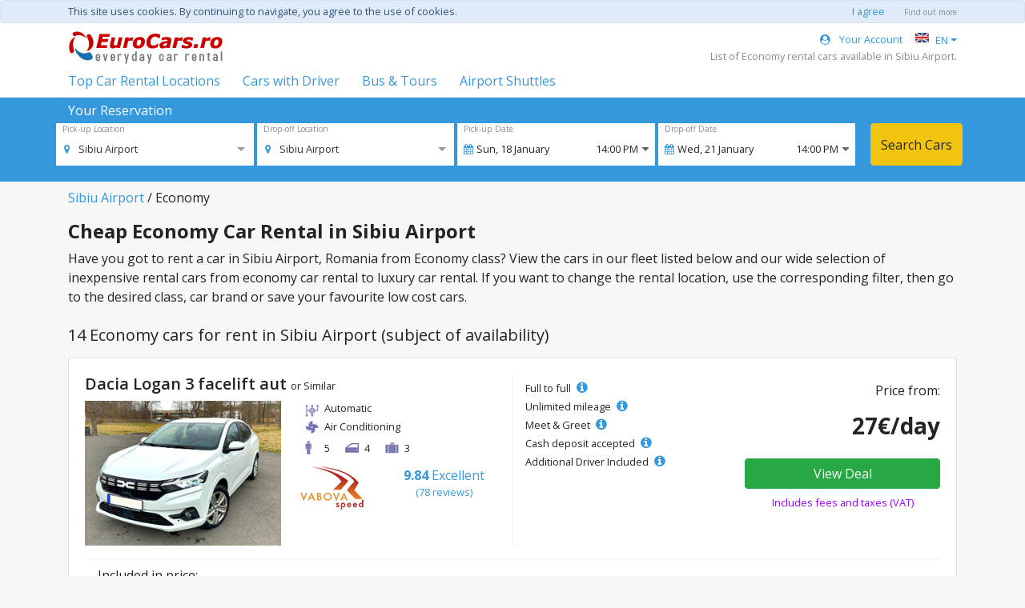

--- FILE ---
content_type: text/html; charset=utf-8
request_url: https://www.eurocars.ro/en/rent-a-car-Sibiu-Airport/Economy
body_size: 8600
content:
<!DOCTYPE html>
<html lang='en'>
<head>
<script async src="https://www.googletagmanager.com/gtag/js?id=G-WEYSJF6R06"></script>
<script>
  window.dataLayer = window.dataLayer || [];
  function gtag(){dataLayer.push(arguments);}
  gtag('js', new Date());
  gtag('config', 'G-WEYSJF6R06');
</script>
<meta content='text/html; charset=UTF-8' http-equiv='Content-Type' />
<meta content='width=device-width, initial-scale=1.0' name='viewport' />
<link href='/favicon.gif' rel='icon' type='image/x-gif' />
<title>Rent a car in Sibiu Airport from Economy class with EuroCars</title>

<meta name="description" content="If you&#39;re looking to rent a car in Sibiu Airport reserve a cheap car from Economy class with EuroCars." />
<meta name="keywords" content="rent a car Sibiu Airport, rent a car romania, car rental Sibiu Airport,  Sibiu Airport rental cars, Economy Sibiu Airport" />

<meta content='uLxBcV7NWma22naEZzd8w3r1hi61ylVOG7AKyYa2y38' name='google-site-verification' />
<meta content='index, follow' name='robots' />
<link href='https://www.eurocars.ro/en/rent-a-car-Sibiu-Airport/Economy' rel='canonical' />
<link href='https://www.eurocars.ro/en/rent-a-car-Sibiu-Airport/Economy' hreflang='x-default' rel='alternate' />
<link href='https://www.eurocars.ro/en/rent-a-car-Sibiu-Airport/Economy' hreflang='en' rel='alternate' />
<link href='https://www.eurocars.ro/ro/rent-a-car-Sibiu-Aeroport/Economy' hreflang='ro' rel='alternate' />
<link href='https://www.eurocars.ro/it/noleggio-auto-Sibiu-Aeroporto/Economica' hreflang='it' rel='alternate' />
<link href='https://www.eurocars.ro/es/alquiler-de-coches-Sibiu-Aeropuerto/Economico' hreflang='es' rel='alternate' />
<link href='https://www.eurocars.ro/fr/location-de-voiture-Sibiu-A%C3%A9roport/Economique' hreflang='fr' rel='alternate' />
<link href='https://www.eurocars.ro/de/mietwagen-Flughafen-Sibiu/Economy' hreflang='de' rel='alternate' />

<link rel="stylesheet" media="all" href="https://d18k092jbjz19e.cloudfront.net/assets/application-16533b1cc76b64836f967c5e4cf8a8e438955d48ba0c49113f90c61476a1ae07.css" data-turbolinks-track="reload" />
<script src="https://d18k092jbjz19e.cloudfront.net/assets/application-a7aa20b5fe5761347e5e8b06539f7e4977eb1a58affb365b32f73f5d0c91c4ac.js" data-turbolinks-track="reload"></script>
<link rel="stylesheet" media="screen" href="https://d18k092jbjz19e.cloudfront.net/packs/frontend-c1f07af910fd5f1454856f8e936caa1a.css" />
<script src="https://d18k092jbjz19e.cloudfront.net/packs/frontend/StaticCars-77fb204996213c008985.js" defer="defer"></script>
<script type='text/javascript'>
  //<![CDATA[
    var MAX_WIDTH = 991
    var csrfTokenElement = document.querySelector('meta[name="csrf-token"]');
    var CSRF_TOKEN = csrfTokenElement ? csrfTokenElement.getAttribute('content') : null;
  //]]>
</script>
</head>
<body>
<script type="application/json" class="js-react-on-rails-component" data-component-name="Cookies" data-dom-id="Cookies-react-component-e8171c63-f8e8-4101-9667-694ebd3fe2bc">{"production":true,"t":{"text":"This site uses cookies. By continuing to navigate, you agree to the use of cookies.","agree":"I agree","more":"Find out more"},"hidden":null}</script>
    <div id="Cookies-react-component-e8171c63-f8e8-4101-9667-694ebd3fe2bc"></div>
    

<div class='container-fluid pb-5'>
<div class='row'>
<div class='col'>
<div class='row' style='background-color: #ffffff; border-bottom:solid 1px #eee'>
<div class='container'>
<div class='row'>
<div class='col mt-0 mt-md-2 px-0 px-md-3'>
<a class="d-none d-md-block" href="/en"><img alt="Car Rental Romania and Bucharest with EuroCars" src="https://d18k092jbjz19e.cloudfront.net/logo.gif" />
</a><div class='d-md-none d-block'>
<script type="application/json" class="js-react-on-rails-component" data-component-name="MobileMenu" data-dom-id="MobileMenu-react-component-d23c39e0-af5c-41ed-a3e8-ae319f53099a">{"logo":{"href":"/en","src":"/logo.gif","alt":"Car Rental Romania and Bucharest with EuroCars"},"links":[{"href":"/en/rent-a-car-with-driver","text":"Cars with Driver"},{"href":"/en/rent-a-car-with-driver/minibus-Bucharest","text":"Bus \u0026 Tours"},{"href":"/en/airport-transfer/Bucharest-Otopeni-Airport-OTP","text":"Airport Shuttles"},{"href":"/account","text":"Your Account","icon":"fa fa-user-circle mr-2"}],"toggle_text":"Top Car Rental Locations","top_cities_text":"Top Cities","top_airports_text":"Top Airports","cities":[{"key":"bucharest","name":"Car Rental Bucharest","href":"/en/rent-a-car-Bucharest"},{"key":"iasi","name":"Car Rental Iasi","href":"/en/rent-a-car-Iasi"},{"key":"cluj-napoca","name":"Car Rental Cluj Napoca","href":"/en/rent-a-car-Cluj-Napoca"},{"key":"timisoara","name":"Car Rental Timisoara","href":"/en/rent-a-car-Timisoara"},{"key":"brasov","name":"Car Rental Brasov","href":"/en/rent-a-car-Brasov"},{"key":"sibiu","name":"Car Rental Sibiu","href":"/en/rent-a-car-Sibiu"},{"key":"bacau","name":"Car Rental Bacau","href":"/en/rent-a-car-Bacau"},{"key":"constanta","name":"Car Rental Constanta","href":"/en/rent-a-car-Constanta"}],"airports":[{"key":"iasi-airport","name":"Car Rental Iasi Airport","href":"/en/rent-a-car-Iasi-Airport"},{"key":"sibiu-airport","name":"Car Rental Sibiu Airport","href":"/en/rent-a-car-Sibiu-Airport"},{"key":"cluj-napoca-airport","name":"Car Rental Cluj Napoca Airport","href":"/en/rent-a-car-Cluj-Napoca-Airport"},{"key":"constanta-airport","name":"Car Rental Constanta Airport","href":"/en/rent-a-car-Constanta-Airport"},{"key":"bacau-airport","name":"Car Rental Bacau Airport","href":"/en/rent-a-car-Bacau-Airport"},{"key":"timisoara-airport","name":"Car Rental Timisoara Airport","href":"/en/rent-a-car-Timisoara-Airport"},{"key":"brasov-airport","name":"Car Rental Brasov Airport","href":"/en/rent-a-car-Brasov-Airport"},{"key":"bucharest-otopeni-airport","name":"Car Rental Bucharest Otopeni Airport","href":"/en/rent-a-car-Bucharest-Otopeni-Airport"}]}</script>
    <div id="MobileMenu-react-component-d23c39e0-af5c-41ed-a3e8-ae319f53099a"></div>
    

</div>
</div>
<div class='col-auto col-md text-right pl-0 pl-md-3 pt-3 pt-md-0'>
<div class='mt-2 text-primary d-flex justify-content-end align-items-center flex-wrap'>
<div class='small mr-3 d-none d-md-block'>
<a class="text-nowrap" href="/en/account"><i class="fa fa-user-circle mr-2"></i> Your Account
</a></div>
<script type="application/json" class="js-react-on-rails-component" data-component-name="LanguageSelect" data-dom-id="LanguageSelect-react-component-230617fd-70c4-4bed-8b83-3e7a91e9877b">{"language":"en","text":"EN","languages":[{"locale":"ro","href":"/ro/rent-a-car-Sibiu-Aeroport/Economy","text":"RO"},{"locale":"it","href":"/it/noleggio-auto-Sibiu-Aeroporto/Economica","text":"IT"},{"locale":"es","href":"/es/alquiler-de-coches-Sibiu-Aeropuerto/Economico","text":"ES"},{"locale":"fr","href":"/fr/location-de-voiture-Sibiu-A%C3%A9roport/Economique","text":"FR"},{"locale":"de","href":"/de/mietwagen-Flughafen-Sibiu/Economy","text":"DE"}]}</script>
    <div id="LanguageSelect-react-component-230617fd-70c4-4bed-8b83-3e7a91e9877b"><div id="localeSwitch" class="btn-group-sm dropdown" data-reactroot=""><span data-toggle="dropdown" aria-expanded="false" style="cursor:pointer" aria-haspopup="true" class="small text-nowrap text-primary dropdown-toggle"><img src="[data-uri]" class="align-top mt-1 mr-2"/>EN</span><div tabindex="-1" role="menu" aria-hidden="true" class="dropdown-menu dropdown-menu-right"><div class="px-2 py-1"><a class="small" href="/ro/rent-a-car-Sibiu-Aeroport/Economy"><img src="[data-uri]" class="align-top mt-1 mr-2"/>RO</a></div><div class="px-2 py-1"><a class="small" href="/it/noleggio-auto-Sibiu-Aeroporto/Economica"><img src="[data-uri]" class="align-top mt-1 mr-2"/>IT</a></div><div class="px-2 py-1"><a class="small" href="/es/alquiler-de-coches-Sibiu-Aeropuerto/Economico"><img src="[data-uri]" class="align-top mt-1 mr-2"/>ES</a></div><div class="px-2 py-1"><a class="small" href="/fr/location-de-voiture-Sibiu-A%C3%A9roport/Economique"><img src="[data-uri]" class="align-top mt-1 mr-2"/>FR</a></div><div class="px-2 py-1"><a class="small" href="/de/mietwagen-Flughafen-Sibiu/Economy"><img src="[data-uri]" class="align-top mt-1 mr-2"/>DE</a></div></div></div></div>
    

</div>
<div class='d-none d-md-block'>
<div class='small text-muted text-right' id='reactCloseSelect'>
List of Economy rental cars available in Sibiu Airport.
</div>
</div>
</div>
</div>
<div class='row d-none d-md-flex my-2'>
<div class='col'>
<div class='mr-4 d-inline-block'>
<script type="application/json" class="js-react-on-rails-component" data-component-name="PopularLocations" data-dom-id="PopularLocations-react-component-5fcf5633-94e9-4ba9-a798-cac9456b3d7b">{"toggle_text":"Top Car Rental Locations","top_cities_text":"Top Cities","top_airports_text":"Top Airports","cities":[{"key":"bucharest","name":"Car Rental Bucharest","href":"/en/rent-a-car-Bucharest"},{"key":"iasi","name":"Car Rental Iasi","href":"/en/rent-a-car-Iasi"},{"key":"cluj-napoca","name":"Car Rental Cluj Napoca","href":"/en/rent-a-car-Cluj-Napoca"},{"key":"timisoara","name":"Car Rental Timisoara","href":"/en/rent-a-car-Timisoara"},{"key":"brasov","name":"Car Rental Brasov","href":"/en/rent-a-car-Brasov"},{"key":"sibiu","name":"Car Rental Sibiu","href":"/en/rent-a-car-Sibiu"},{"key":"bacau","name":"Car Rental Bacau","href":"/en/rent-a-car-Bacau"},{"key":"constanta","name":"Car Rental Constanta","href":"/en/rent-a-car-Constanta"}],"airports":[{"key":"iasi-airport","name":"Car Rental Iasi Airport","href":"/en/rent-a-car-Iasi-Airport"},{"key":"sibiu-airport","name":"Car Rental Sibiu Airport","href":"/en/rent-a-car-Sibiu-Airport"},{"key":"cluj-napoca-airport","name":"Car Rental Cluj Napoca Airport","href":"/en/rent-a-car-Cluj-Napoca-Airport"},{"key":"constanta-airport","name":"Car Rental Constanta Airport","href":"/en/rent-a-car-Constanta-Airport"},{"key":"bacau-airport","name":"Car Rental Bacau Airport","href":"/en/rent-a-car-Bacau-Airport"},{"key":"timisoara-airport","name":"Car Rental Timisoara Airport","href":"/en/rent-a-car-Timisoara-Airport"},{"key":"brasov-airport","name":"Car Rental Brasov Airport","href":"/en/rent-a-car-Brasov-Airport"},{"key":"bucharest-otopeni-airport","name":"Car Rental Bucharest Otopeni Airport","href":"/en/rent-a-car-Bucharest-Otopeni-Airport"}]}</script>
    <div id="PopularLocations-react-component-5fcf5633-94e9-4ba9-a798-cac9456b3d7b"><div style="position:relative" data-reactroot=""><a href="javascript:" class="text-nowrap">Top Car Rental Locations</a><div style="position:absolute;z-index:999;width:800px" class="mb-3 mt-2 collapse"><div class="card"><div class="text-left card-body"><div class="row"><div class="col-5"><h6 class="ml-5 mb-3">Top Cities</h6><div class="mb-2"><a href="/en/rent-a-car-Bucharest">Car Rental Bucharest</a><div class="pull-right d-inline-block" style="font-size:1.5rem;line-height:1">›</div></div><div class="mb-2"><a href="/en/rent-a-car-Iasi">Car Rental Iasi</a><div class="pull-right d-inline-block" style="font-size:1.5rem;line-height:1">›</div></div><div class="mb-2"><a href="/en/rent-a-car-Cluj-Napoca">Car Rental Cluj Napoca</a><div class="pull-right d-inline-block" style="font-size:1.5rem;line-height:1">›</div></div><div class="mb-2"><a href="/en/rent-a-car-Timisoara">Car Rental Timisoara</a><div class="pull-right d-inline-block" style="font-size:1.5rem;line-height:1">›</div></div><div class="mb-2"><a href="/en/rent-a-car-Brasov">Car Rental Brasov</a><div class="pull-right d-inline-block" style="font-size:1.5rem;line-height:1">›</div></div><div class="mb-2"><a href="/en/rent-a-car-Sibiu">Car Rental Sibiu</a><div class="pull-right d-inline-block" style="font-size:1.5rem;line-height:1">›</div></div><div class="mb-2"><a href="/en/rent-a-car-Bacau">Car Rental Bacau</a><div class="pull-right d-inline-block" style="font-size:1.5rem;line-height:1">›</div></div><div class="mb-2"><a href="/en/rent-a-car-Constanta">Car Rental Constanta</a><div class="pull-right d-inline-block" style="font-size:1.5rem;line-height:1">›</div></div></div><div class="col-7"><h6 class="ml-5 mb-3">Top Airports</h6><div class="mb-2"><a href="/en/rent-a-car-Iasi-Airport">Car Rental Iasi Airport</a><div class="pull-right d-inline-block" style="font-size:1.5rem;line-height:1">›</div></div><div class="mb-2"><a href="/en/rent-a-car-Sibiu-Airport">Car Rental Sibiu Airport</a><div class="pull-right d-inline-block" style="font-size:1.5rem;line-height:1">›</div></div><div class="mb-2"><a href="/en/rent-a-car-Cluj-Napoca-Airport">Car Rental Cluj Napoca Airport</a><div class="pull-right d-inline-block" style="font-size:1.5rem;line-height:1">›</div></div><div class="mb-2"><a href="/en/rent-a-car-Constanta-Airport">Car Rental Constanta Airport</a><div class="pull-right d-inline-block" style="font-size:1.5rem;line-height:1">›</div></div><div class="mb-2"><a href="/en/rent-a-car-Bacau-Airport">Car Rental Bacau Airport</a><div class="pull-right d-inline-block" style="font-size:1.5rem;line-height:1">›</div></div><div class="mb-2"><a href="/en/rent-a-car-Timisoara-Airport">Car Rental Timisoara Airport</a><div class="pull-right d-inline-block" style="font-size:1.5rem;line-height:1">›</div></div><div class="mb-2"><a href="/en/rent-a-car-Brasov-Airport">Car Rental Brasov Airport</a><div class="pull-right d-inline-block" style="font-size:1.5rem;line-height:1">›</div></div><div class="mb-2"><a href="/en/rent-a-car-Bucharest-Otopeni-Airport">Car Rental Bucharest Otopeni Airport</a><div class="pull-right d-inline-block" style="font-size:1.5rem;line-height:1">›</div></div></div><div class="col"></div></div></div></div></div></div></div>
    

</div>
<a class='mr-4 d-inline-block text-nowrap' href='/en/rent-a-car-with-driver'>
Cars with Driver
</a>
<a class='mr-4 d-inline-block text-nowrap' href='/en/rent-a-car-with-driver/minibus-Bucharest'>
Bus &amp; Tours
</a>
<a class='mr-4 d-inline-block text-nowrap' href='/en/airport-transfer/Bucharest-Otopeni-Airport-OTP'>
Airport Shuttles
</a>
</div>
</div>
</div>
</div>

</div>
</div>
<div class='row'>
<div class='col'>
<script type="application/json" id="js-react-on-rails-context">{"inMailer":false,"i18nLocale":"en","i18nDefaultLocale":"en","href":"https://www.eurocars.ro/en/rent-a-car-Sibiu-Airport/Economy","location":"/en/rent-a-car-Sibiu-Airport/Economy","scheme":"https","host":"www.eurocars.ro","port":null,"pathname":"/en/rent-a-car-Sibiu-Airport/Economy","search":null,"httpAcceptLanguage":null,"serverSide":false}</script>
<script type="application/json" class="js-react-on-rails-component" data-component-name="YourReservationBlue" data-dom-id="YourReservationBlue-react-component-49d96fd0-c12f-4bd6-9aae-f88ce774aa46">{"t":{"title":"Search for Car Rental","your_res":"Your Reservation","pick_label":"Pick-up Location","pick_empty":"Select City, Airport","return_check":"Return the car at different location ?","return_label":"Drop-off Location","return_empty":"Select City, Airport","pick_date":"Pick-up Date","return_date":"Drop-off Date","pick_hour":"Pick-up Hour","return_hour":"Drop-off Hour","search":"Search Cars","e_header":"In order to continue","e_close":"Ok","e_pick":"You must select a pick-up location","e_return":"You choose to select a different return location","e_required":"is required","e_min":"Minimum rental period is 2 days.","edit_period":"Continue","cancel":"Cancel"},"start_date":"2026-01-18","start_hour":"14:00","end_date":"2026-01-21","end_hour":"14:00","locale":"en","locations":[{"value":38,"label":"Alba Iulia"},{"value":11,"label":"Arad"},{"value":27,"label":"Arad Airport"},{"value":5,"label":"Bacau"},{"value":18,"label":"Bacau Airport"},{"value":39,"label":"Baia Mare"},{"value":40,"label":"Baia Mare Airport"},{"value":52,"label":"Barlad"},{"value":41,"label":"Bistrita"},{"value":31,"label":"Botosani"},{"value":42,"label":"Braila"},{"value":4,"label":"Brasov"},{"value":65,"label":"Brasov Airport"},{"value":1,"label":"Bucharest"},{"value":3,"label":"Bucharest Baneasa Airport"},{"value":2,"label":"Bucharest Otopeni Airport"},{"value":43,"label":"Buzau"},{"value":9,"label":"Cluj Napoca"},{"value":19,"label":"Cluj Napoca Airport"},{"value":13,"label":"Constanta"},{"value":20,"label":"Constanta Airport"},{"value":30,"label":"Craiova"},{"value":32,"label":"Craiova Airport"},{"value":35,"label":"Deva"},{"value":59,"label":"Drobeta Turnu Severin"},{"value":17,"label":"Focsani"},{"value":14,"label":"Galati"},{"value":58,"label":"Gura Humorului"},{"value":8,"label":"Iasi"},{"value":21,"label":"Iasi Airport"},{"value":57,"label":"Lugoj"},{"value":64,"label":"Medias"},{"value":44,"label":"Miercurea Ciuc"},{"value":60,"label":"Odorheiu Secuiesc"},{"value":10,"label":"Oradea"},{"value":26,"label":"Oradea Airport"},{"value":53,"label":"Pascani"},{"value":12,"label":"Piatra Neamt"},{"value":45,"label":"Pitesti"},{"value":29,"label":"Ploiesti"},{"value":46,"label":"Ramnicu Valcea"},{"value":36,"label":"Resita"},{"value":47,"label":"Roman"},{"value":48,"label":"Satu Mare"},{"value":49,"label":"Satu Mare Airport"},{"value":63,"label":"Sebes"},{"value":6,"label":"Sibiu"},{"value":22,"label":"Sibiu Airport"},{"value":61,"label":"Sighisoara"},{"value":50,"label":"Slatina"},{"value":15,"label":"Suceava"},{"value":24,"label":"Suceava Airport"},{"value":28,"label":"Targoviste"},{"value":51,"label":"Targu Jiu"},{"value":16,"label":"Targu Mures"},{"value":25,"label":"Targu Mures Airport"},{"value":56,"label":"Targu Neamt"},{"value":66,"label":"Tarnaveni"},{"value":7,"label":"Timisoara"},{"value":23,"label":"Timisoara Airport"},{"value":37,"label":"Tulcea"},{"value":62,"label":"Turda"},{"value":55,"label":"Vaslui"},{"value":54,"label":"Vatra Dornei"},{"value":67,"label":"Zalau"}],"start_location":22}</script>
    <div id="YourReservationBlue-react-component-49d96fd0-c12f-4bd6-9aae-f88ce774aa46"></div>
    

<script type="application/json" class="js-react-on-rails-component" data-component-name="SeoSearchModal" data-dom-id="SeoSearchModal-react-component-3efa2e3b-83e7-412a-80f7-9a9b27bb604d">{"t":{"title":"Search for Car Rental","your_res":"Your Reservation","pick_label":"Pick-up Location","pick_empty":"Select City, Airport","return_check":"Return the car at different location ?","return_label":"Drop-off Location","return_empty":"Select City, Airport","pick_date":"Pick-up Date","return_date":"Drop-off Date","pick_hour":"Pick-up Hour","return_hour":"Drop-off Hour","search":"Search Cars","e_header":"In order to continue","e_close":"Ok","e_pick":"You must select a pick-up location","e_return":"You choose to select a different return location","e_required":"is required","e_min":"Minimum rental period is 2 days.","edit_period":"Continue","cancel":"Cancel"},"start_date":"2026-01-18","start_hour":"14:00","end_date":"2026-01-21","end_hour":"14:00","locale":"en","locations":[{"value":38,"label":"Alba Iulia"},{"value":11,"label":"Arad"},{"value":27,"label":"Arad Airport"},{"value":5,"label":"Bacau"},{"value":18,"label":"Bacau Airport"},{"value":39,"label":"Baia Mare"},{"value":40,"label":"Baia Mare Airport"},{"value":52,"label":"Barlad"},{"value":41,"label":"Bistrita"},{"value":31,"label":"Botosani"},{"value":42,"label":"Braila"},{"value":4,"label":"Brasov"},{"value":65,"label":"Brasov Airport"},{"value":1,"label":"Bucharest"},{"value":3,"label":"Bucharest Baneasa Airport"},{"value":2,"label":"Bucharest Otopeni Airport"},{"value":43,"label":"Buzau"},{"value":9,"label":"Cluj Napoca"},{"value":19,"label":"Cluj Napoca Airport"},{"value":13,"label":"Constanta"},{"value":20,"label":"Constanta Airport"},{"value":30,"label":"Craiova"},{"value":32,"label":"Craiova Airport"},{"value":35,"label":"Deva"},{"value":59,"label":"Drobeta Turnu Severin"},{"value":17,"label":"Focsani"},{"value":14,"label":"Galati"},{"value":58,"label":"Gura Humorului"},{"value":8,"label":"Iasi"},{"value":21,"label":"Iasi Airport"},{"value":57,"label":"Lugoj"},{"value":64,"label":"Medias"},{"value":44,"label":"Miercurea Ciuc"},{"value":60,"label":"Odorheiu Secuiesc"},{"value":10,"label":"Oradea"},{"value":26,"label":"Oradea Airport"},{"value":53,"label":"Pascani"},{"value":12,"label":"Piatra Neamt"},{"value":45,"label":"Pitesti"},{"value":29,"label":"Ploiesti"},{"value":46,"label":"Ramnicu Valcea"},{"value":36,"label":"Resita"},{"value":47,"label":"Roman"},{"value":48,"label":"Satu Mare"},{"value":49,"label":"Satu Mare Airport"},{"value":63,"label":"Sebes"},{"value":6,"label":"Sibiu"},{"value":22,"label":"Sibiu Airport"},{"value":61,"label":"Sighisoara"},{"value":50,"label":"Slatina"},{"value":15,"label":"Suceava"},{"value":24,"label":"Suceava Airport"},{"value":28,"label":"Targoviste"},{"value":51,"label":"Targu Jiu"},{"value":16,"label":"Targu Mures"},{"value":25,"label":"Targu Mures Airport"},{"value":56,"label":"Targu Neamt"},{"value":66,"label":"Tarnaveni"},{"value":7,"label":"Timisoara"},{"value":23,"label":"Timisoara Airport"},{"value":37,"label":"Tulcea"},{"value":62,"label":"Turda"},{"value":55,"label":"Vaslui"},{"value":54,"label":"Vatra Dornei"},{"value":67,"label":"Zalau"}],"start_location":22}</script>
    <div id="SeoSearchModal-react-component-3efa2e3b-83e7-412a-80f7-9a9b27bb604d"></div>
    

<div class='container pt-2'>
<div class='mb-3'>
<a href="/en/rent-a-car-Sibiu-Airport">Sibiu Airport</a>
/
Economy
</div>
<h1 class='h4 font-weight-bold'>Cheap Economy Car Rental in Sibiu Airport</h1>
<p class='mb-4'>Have you got to rent a car in Sibiu Airport, Romania from Economy class? View the cars in our fleet listed below and our wide selection of inexpensive rental cars from economy car rental to luxury car rental. If you want to change the rental location, use the corresponding filter, then go to the desired class, car brand or save your favourite low cost cars.</p>
<h2 class='h5 mb-3'>
14 Economy cars for rent in Sibiu Airport (subject of availability)
</h2>
<div class='row'>
<div class='col-12'>
<div class='card mb-4'>
<div class='card-body'>
<div class='row'>
<div class='col-lg-6'>
<div class='mb-2'>
<h3 class='h5 font-weight-600 d-inline'>Dacia Logan 3 facelift aut </h3>
<span class='small text-nowrap'>or Similar</span>
</div>
<div class='row'>
<div class='col-6'>
<div style='position: relative; display: inline-block;'>
<img class="img-fluid" alt="Rent Dacia Logan 3 facelift aut  in Sibiu Airport class Economy" src="https://eurocars00001.s3.amazonaws.com/uploads/eurocars.ro/car_photo/image/7814/01.jpg" />
</div>
</div>
<div class='col-6'>
<div class='mb-1 small'>
<div class='pb-1 mr-3 pl-4 icon-gearbox' title='Transmission'>Automatic</div>
<div class='pb-2 pl-4 icon-ac'>Air Conditioning</div>
<div class='d-inline-block pl-4 mr-3 icon-person' title='Passengers'>5</div>
<div class='d-inline-block mr-3 pl-4 icon-door' title='Doors'>4</div>
<div class='d-inline-block mr-3 pl-4 icon-luggage' title='Luggage'>3</div>
</div>
<a style="text-decoration: none;" href="/en/car-rental-reviews/vabova-speed-199"><div class='row pt-2'>
<div class='col-auto pl-2'>
<img alt="Vabova Speed Rent a Car Sibiu Airport: Class Economy" style="max-width: 90px; max-height: 60px;" src="https://eurocars00001.s3.amazonaws.com/uploads/eurocars.ro/provider/logo/199/vavoba-speed-logo-fara-fundal.png" />
</div>
<div class='col text-primary text-center'>
<b>9.84</b>
<span class='text-nowrap'>Excellent</span>
<div class='small'>(78 reviews)</div>
</div>
</div>
</a></div>
</div>
</div>
<div class='col-lg-6' style='border-left: 1px solid rgb(238, 238, 238);'>
<div class='row pt-2'>
<div class='col small'>
<div class='pb-1'>
Full to full
<i class='fa fa-info-circle text-primary ml-1' style='font-size: 16px;' title='Receive the car with full fuel tank and return it with full fuel tank'></i>
</div>
<div class='pb-1'>
Unlimited mileage
<i class='fa fa-info-circle text-primary ml-1' style='font-size: 16px;' title='You can drive any distance without mileage restrictions'></i>
</div>
<div class='pb-1'>
Meet &amp; Greet
<i class='fa fa-info-circle text-primary ml-1' style='font-size: 16px;' title='Rental agent will be expecting you at the terminal'></i>
</div>
<div class='pb-1'>
Cash deposit accepted
<i class='fa fa-info-circle text-primary ml-1' style='font-size: 16px;' title='You can pay the deposit for the car with cash'></i>
</div>
<div class='pb-1'>
Additional Driver Included
<i class='fa fa-info-circle text-primary ml-1' style='font-size: 16px;' title='1 Additional Driver without any costs'></i>
</div>
</div>
<div class='col-6 text-center'>
<div class='text-right'>
<div class='mb-3'>Price from:</div>
<div class='h3 font-weight-bold'>27&euro;/day</div>
</div>
<span class='btn btn-small btn-success w-100 mt-3' onclick='window.dispatchEvent(new CustomEvent(&#39;toggleModal&#39;));' style='cursor: pointer;'>
View Deal
</span>
<div class='small mt-2' style='color: rgb(153, 0, 255);'>Includes fees and taxes (VAT)</div>
</div>
</div>
</div>
</div>
<div class='row'>
<div class='col mx-3 mt-3' style='border-top: 1px solid rgb(238, 238, 238);'>
<div class='mb-1 mt-2'>Included in price:</div>
<div class='row small'>
<div class='col text-nowrap'>
<i class='fa fa-check mr-2 text-success'></i>
Collision Damage Waiver (CDW)
<i class='fa fa-info-circle text-primary ml-1' style='font-size: 16px;' title='Covers the rental vehicle in the event of accidental damage to the rental vehicle other than by theft or attempted theft.'></i>
</div>
<div class='col text-nowrap'>
<i class='fa fa-check mr-2 text-success'></i>
Theft Damage Waiver (THW)
<i class='fa fa-info-circle text-primary ml-1' style='font-size: 16px;' title='Theft Damage Waiver provides coverage for the theft towards your rented car, provided by an official statement document obtained from the official authorities.'></i>
</div>
<div class='col text-nowrap'>
<i class='fa fa-check mr-2 text-success'></i>
Third party liability (TPL)
<i class='fa fa-info-circle text-primary ml-1' style='font-size: 16px;' title='Third Party car Insurance covers you for damage caused by your car to a car owned by a third party in the event of an accident.'></i>
</div>
</div>
</div>
</div>
</div>
</div>
</div>
<div class='col-12'>
<div class='card mb-4'>
<div class='card-body'>
<div class='row'>
<div class='col-lg-6'>
<div class='mb-2'>
<h3 class='h5 font-weight-600 d-inline'>VW Polo</h3>
<span class='small text-nowrap'>or Similar</span>
</div>
<div class='row'>
<div class='col-6'>
<div style='position: relative; display: inline-block;'>
<img class="img-fluid" alt="Rent VW Polo in Sibiu Airport class Economy" src="https://eurocars00001.s3.amazonaws.com/uploads/eurocars.ro/car_photo/image/5511/01.jpg" />
</div>
</div>
<div class='col-6'>
<div class='mb-1 small'>
<div class='pb-1 mr-3 pl-4 icon-gearbox' title='Transmission'>Manual</div>
<div class='pb-2 pl-4 icon-ac'>Air Conditioning</div>
<div class='d-inline-block pl-4 mr-3 icon-person' title='Passengers'>5</div>
<div class='d-inline-block mr-3 pl-4 icon-door' title='Doors'>4</div>
<div class='d-inline-block mr-3 pl-4 icon-luggage' title='Luggage'>2</div>
</div>
<a style="text-decoration: none;" href="/en/car-rental-reviews/big-rent-transfers-262"><div class='row pt-2'>
<div class='col-auto pl-2'>
<img alt="BIG RENT &amp; TRANSFERS Rent a Car Sibiu Airport: Class Economy" style="max-width: 90px; max-height: 60px;" src="https://eurocars00001.s3.amazonaws.com/uploads/eurocars.ro/provider/logo/262/logo-1200x1200.png" />
</div>
<div class='col text-primary text-center'>
<b>9.93</b>
<span class='text-nowrap'>Excellent</span>
<div class='small'>(28 reviews)</div>
</div>
</div>
</a></div>
</div>
</div>
<div class='col-lg-6' style='border-left: 1px solid rgb(238, 238, 238);'>
<div class='row pt-2'>
<div class='col small'>
<div class='pb-1'>
Full to full
<i class='fa fa-info-circle text-primary ml-1' style='font-size: 16px;' title='Receive the car with full fuel tank and return it with full fuel tank'></i>
</div>
<div class='pb-1'>
Unlimited mileage
<i class='fa fa-info-circle text-primary ml-1' style='font-size: 16px;' title='You can drive any distance without mileage restrictions'></i>
</div>
<div class='pb-1'>
Meet &amp; Greet
<i class='fa fa-info-circle text-primary ml-1' style='font-size: 16px;' title='Rental agent will be expecting you at the terminal'></i>
</div>
<div class='pb-1'>
Additional Driver Included
<i class='fa fa-info-circle text-primary ml-1' style='font-size: 16px;' title='1 Additional Driver without any costs'></i>
</div>
</div>
<div class='col-6 text-center'>
<div class='text-right'>
<div class='mb-3'>Price from:</div>
<div class='h3 font-weight-bold'>18&euro;/day</div>
</div>
<span class='btn btn-small btn-success w-100 mt-3' onclick='window.dispatchEvent(new CustomEvent(&#39;toggleModal&#39;));' style='cursor: pointer;'>
View Deal
</span>
<div class='small mt-2' style='color: rgb(153, 0, 255);'>Includes fees and taxes (VAT)</div>
</div>
</div>
</div>
</div>
<div class='row'>
<div class='col mx-3 mt-3' style='border-top: 1px solid rgb(238, 238, 238);'>
<div class='mb-1 mt-2'>Included in price:</div>
<div class='row small'>
<div class='col text-nowrap'>
<i class='fa fa-check mr-2 text-success'></i>
Collision Damage Waiver (CDW)
<i class='fa fa-info-circle text-primary ml-1' style='font-size: 16px;' title='Covers the rental vehicle in the event of accidental damage to the rental vehicle other than by theft or attempted theft.'></i>
</div>
<div class='col text-nowrap'>
<i class='fa fa-check mr-2 text-success'></i>
Theft Damage Waiver (THW)
<i class='fa fa-info-circle text-primary ml-1' style='font-size: 16px;' title='Theft Damage Waiver provides coverage for the theft towards your rented car, provided by an official statement document obtained from the official authorities.'></i>
</div>
<div class='col text-nowrap'>
<i class='fa fa-check mr-2 text-success'></i>
Third party liability (TPL)
<i class='fa fa-info-circle text-primary ml-1' style='font-size: 16px;' title='Third Party car Insurance covers you for damage caused by your car to a car owned by a third party in the event of an accident.'></i>
</div>
</div>
</div>
</div>
</div>
</div>
</div>
<div class='col-12'>
<div class='card mb-4'>
<div class='card-body'>
<div class='row'>
<div class='col-lg-6'>
<div class='mb-2'>
<h3 class='h5 font-weight-600 d-inline'>Dacia Logan 3</h3>
<span class='small text-nowrap'>or Similar</span>
</div>
<div class='row'>
<div class='col-6'>
<div style='position: relative; display: inline-block;'>
<img class="img-fluid" alt="Rent Dacia Logan 3 in Sibiu Airport class Economy" src="https://eurocars00001.s3.amazonaws.com/uploads/eurocars.ro/car_photo/image/6951/01.jpg" />
</div>
</div>
<div class='col-6'>
<div class='mb-1 small'>
<div class='pb-1 mr-3 pl-4 icon-gearbox' title='Transmission'>Manual</div>
<div class='pb-2 pl-4 icon-ac'>Air Conditioning</div>
<div class='d-inline-block pl-4 mr-3 icon-person' title='Passengers'>5</div>
<div class='d-inline-block mr-3 pl-4 icon-door' title='Doors'>4</div>
<div class='d-inline-block mr-3 pl-4 icon-luggage' title='Luggage'>3</div>
</div>
<a style="text-decoration: none;" href="/en/car-rental-reviews/vabova-speed-199"><div class='row pt-2'>
<div class='col-auto pl-2'>
<img alt="Vabova Speed Rent a Car Sibiu Airport: Class Economy" style="max-width: 90px; max-height: 60px;" src="https://eurocars00001.s3.amazonaws.com/uploads/eurocars.ro/provider/logo/199/vavoba-speed-logo-fara-fundal.png" />
</div>
<div class='col text-primary text-center'>
<b>9.84</b>
<span class='text-nowrap'>Excellent</span>
<div class='small'>(78 reviews)</div>
</div>
</div>
</a></div>
</div>
</div>
<div class='col-lg-6' style='border-left: 1px solid rgb(238, 238, 238);'>
<div class='row pt-2'>
<div class='col small'>
<div class='pb-1'>
Full to full
<i class='fa fa-info-circle text-primary ml-1' style='font-size: 16px;' title='Receive the car with full fuel tank and return it with full fuel tank'></i>
</div>
<div class='pb-1'>
Unlimited mileage
<i class='fa fa-info-circle text-primary ml-1' style='font-size: 16px;' title='You can drive any distance without mileage restrictions'></i>
</div>
<div class='pb-1'>
Meet &amp; Greet
<i class='fa fa-info-circle text-primary ml-1' style='font-size: 16px;' title='Rental agent will be expecting you at the terminal'></i>
</div>
<div class='pb-1'>
Cash deposit accepted
<i class='fa fa-info-circle text-primary ml-1' style='font-size: 16px;' title='You can pay the deposit for the car with cash'></i>
</div>
<div class='pb-1'>
Additional Driver Included
<i class='fa fa-info-circle text-primary ml-1' style='font-size: 16px;' title='1 Additional Driver without any costs'></i>
</div>
</div>
<div class='col-6 text-center'>
<div class='text-right'>
<div class='mb-3'>Price from:</div>
<div class='h3 font-weight-bold'>25&euro;/day</div>
</div>
<span class='btn btn-small btn-success w-100 mt-3' onclick='window.dispatchEvent(new CustomEvent(&#39;toggleModal&#39;));' style='cursor: pointer;'>
View Deal
</span>
<div class='small mt-2' style='color: rgb(153, 0, 255);'>Includes fees and taxes (VAT)</div>
</div>
</div>
</div>
</div>
<div class='row'>
<div class='col mx-3 mt-3' style='border-top: 1px solid rgb(238, 238, 238);'>
<div class='mb-1 mt-2'>Included in price:</div>
<div class='row small'>
<div class='col text-nowrap'>
<i class='fa fa-check mr-2 text-success'></i>
Collision Damage Waiver (CDW)
<i class='fa fa-info-circle text-primary ml-1' style='font-size: 16px;' title='Covers the rental vehicle in the event of accidental damage to the rental vehicle other than by theft or attempted theft.'></i>
</div>
<div class='col text-nowrap'>
<i class='fa fa-check mr-2 text-success'></i>
Theft Damage Waiver (THW)
<i class='fa fa-info-circle text-primary ml-1' style='font-size: 16px;' title='Theft Damage Waiver provides coverage for the theft towards your rented car, provided by an official statement document obtained from the official authorities.'></i>
</div>
<div class='col text-nowrap'>
<i class='fa fa-check mr-2 text-success'></i>
Third party liability (TPL)
<i class='fa fa-info-circle text-primary ml-1' style='font-size: 16px;' title='Third Party car Insurance covers you for damage caused by your car to a car owned by a third party in the event of an accident.'></i>
</div>
</div>
</div>
</div>
</div>
</div>
</div>
<div class='col-12'>
<div class='card mb-4'>
<div class='card-body'>
<div class='row'>
<div class='col-lg-6'>
<div class='mb-2'>
<h3 class='h5 font-weight-600 d-inline'>Dacia LOGAN 3</h3>
<span class='small text-nowrap'>or Similar</span>
</div>
<div class='row'>
<div class='col-6'>
<div style='position: relative; display: inline-block;'>
<img class="img-fluid" alt="Rent Dacia LOGAN 3 in Sibiu Airport class Economy" src="https://eurocars00001.s3.amazonaws.com/uploads/eurocars.ro/car_photo/image/4608/01.jpg" />
</div>
</div>
<div class='col-6'>
<div class='mb-1 small'>
<div class='pb-1 mr-3 pl-4 icon-gearbox' title='Transmission'>Manual</div>
<div class='pb-2 pl-4 icon-ac'>Air Conditioning</div>
<div class='d-inline-block pl-4 mr-3 icon-person' title='Passengers'>5</div>
<div class='d-inline-block mr-3 pl-4 icon-door' title='Doors'>4</div>
<div class='d-inline-block mr-3 pl-4 icon-luggage' title='Luggage'>3</div>
</div>
<a style="text-decoration: none;" href="/en/car-rental-reviews/lis-fleet-rent-272"><div class='row pt-2'>
<div class='col-auto pl-2'>
<img alt="Lis Fleet Rent  Rent a Car Sibiu Airport: Class Economy" style="max-width: 90px; max-height: 60px;" src="https://eurocars00001.s3.amazonaws.com/uploads/eurocars.ro/provider/logo/272/lis_fleet_color.png" />
</div>
<div class='col text-primary text-center'>
<b>9.83</b>
<span class='text-nowrap'>Excellent</span>
<div class='small'>(54 reviews)</div>
</div>
</div>
</a></div>
</div>
</div>
<div class='col-lg-6' style='border-left: 1px solid rgb(238, 238, 238);'>
<div class='row pt-2'>
<div class='col small'>
<div class='pb-1'>
Full to full
<i class='fa fa-info-circle text-primary ml-1' style='font-size: 16px;' title='Receive the car with full fuel tank and return it with full fuel tank'></i>
</div>
<div class='pb-1'>
Unlimited mileage
<i class='fa fa-info-circle text-primary ml-1' style='font-size: 16px;' title='You can drive any distance without mileage restrictions'></i>
</div>
<div class='pb-1'>
Meet &amp; Greet
<i class='fa fa-info-circle text-primary ml-1' style='font-size: 16px;' title='Rental agent will be expecting you at the terminal'></i>
</div>
<div class='pb-1'>
Cash deposit accepted
<i class='fa fa-info-circle text-primary ml-1' style='font-size: 16px;' title='You can pay the deposit for the car with cash'></i>
</div>
</div>
<div class='col-6 text-center'>
<div class='text-right'>
<div class='mb-3'>Price from:</div>
<div class='h3 font-weight-bold'>40&euro;/day</div>
</div>
<span class='btn btn-small btn-success w-100 mt-3' onclick='window.dispatchEvent(new CustomEvent(&#39;toggleModal&#39;));' style='cursor: pointer;'>
View Deal
</span>
<div class='small mt-2' style='color: rgb(153, 0, 255);'>Includes fees and taxes (VAT)</div>
</div>
</div>
</div>
</div>
<div class='row'>
<div class='col mx-3 mt-3' style='border-top: 1px solid rgb(238, 238, 238);'>
<div class='mb-1 mt-2'>Included in price:</div>
<div class='row small'>
<div class='col text-nowrap'>
<i class='fa fa-check mr-2 text-success'></i>
Collision Damage Waiver (CDW)
<i class='fa fa-info-circle text-primary ml-1' style='font-size: 16px;' title='Covers the rental vehicle in the event of accidental damage to the rental vehicle other than by theft or attempted theft.'></i>
</div>
<div class='col text-nowrap'>
<i class='fa fa-check mr-2 text-success'></i>
Theft Damage Waiver (THW)
<i class='fa fa-info-circle text-primary ml-1' style='font-size: 16px;' title='Theft Damage Waiver provides coverage for the theft towards your rented car, provided by an official statement document obtained from the official authorities.'></i>
</div>
<div class='col text-nowrap'>
<i class='fa fa-check mr-2 text-success'></i>
Third party liability (TPL)
<i class='fa fa-info-circle text-primary ml-1' style='font-size: 16px;' title='Third Party car Insurance covers you for damage caused by your car to a car owned by a third party in the event of an accident.'></i>
</div>
</div>
</div>
</div>
</div>
</div>
</div>
<div class='col-12'>
<div class='card mb-4'>
<div class='card-body'>
<div class='row'>
<div class='col-lg-6'>
<div class='mb-2'>
<h3 class='h5 font-weight-600 d-inline'>Dacia SANDERO</h3>
<span class='small text-nowrap'>or Similar</span>
</div>
<div class='row'>
<div class='col-6'>
<div style='position: relative; display: inline-block;'>
<img class="img-fluid" alt="Rent Dacia SANDERO in Sibiu Airport class Economy" src="https://eurocars00001.s3.amazonaws.com/uploads/eurocars.ro/car_photo/image/2875/01.jpg" />
</div>
</div>
<div class='col-6'>
<div class='mb-1 small'>
<div class='pb-1 mr-3 pl-4 icon-gearbox' title='Transmission'>Manual</div>
<div class='pb-2 pl-4 icon-ac'>Air Conditioning</div>
<div class='d-inline-block pl-4 mr-3 icon-person' title='Passengers'>5</div>
<div class='d-inline-block mr-3 pl-4 icon-door' title='Doors'>4</div>
<div class='d-inline-block mr-3 pl-4 icon-luggage' title='Luggage'>3</div>
</div>
<a style="text-decoration: none;" href="/en/car-rental-reviews/vabova-speed-199"><div class='row pt-2'>
<div class='col-auto pl-2'>
<img alt="Vabova Speed Rent a Car Sibiu Airport: Class Economy" style="max-width: 90px; max-height: 60px;" src="https://eurocars00001.s3.amazonaws.com/uploads/eurocars.ro/provider/logo/199/vavoba-speed-logo-fara-fundal.png" />
</div>
<div class='col text-primary text-center'>
<b>9.84</b>
<span class='text-nowrap'>Excellent</span>
<div class='small'>(78 reviews)</div>
</div>
</div>
</a></div>
</div>
</div>
<div class='col-lg-6' style='border-left: 1px solid rgb(238, 238, 238);'>
<div class='row pt-2'>
<div class='col small'>
<div class='pb-1'>
Full to full
<i class='fa fa-info-circle text-primary ml-1' style='font-size: 16px;' title='Receive the car with full fuel tank and return it with full fuel tank'></i>
</div>
<div class='pb-1'>
Unlimited mileage
<i class='fa fa-info-circle text-primary ml-1' style='font-size: 16px;' title='You can drive any distance without mileage restrictions'></i>
</div>
<div class='pb-1'>
Meet &amp; Greet
<i class='fa fa-info-circle text-primary ml-1' style='font-size: 16px;' title='Rental agent will be expecting you at the terminal'></i>
</div>
<div class='pb-1'>
Cash deposit accepted
<i class='fa fa-info-circle text-primary ml-1' style='font-size: 16px;' title='You can pay the deposit for the car with cash'></i>
</div>
<div class='pb-1'>
Additional Driver Included
<i class='fa fa-info-circle text-primary ml-1' style='font-size: 16px;' title='1 Additional Driver without any costs'></i>
</div>
</div>
<div class='col-6 text-center'>
<div class='text-right'>
<div class='mb-3'>Price from:</div>
<div class='h3 font-weight-bold'>16&euro;/day</div>
</div>
<span class='btn btn-small btn-success w-100 mt-3' onclick='window.dispatchEvent(new CustomEvent(&#39;toggleModal&#39;));' style='cursor: pointer;'>
View Deal
</span>
<div class='small mt-2' style='color: rgb(153, 0, 255);'>Includes fees and taxes (VAT)</div>
</div>
</div>
</div>
</div>
<div class='row'>
<div class='col mx-3 mt-3' style='border-top: 1px solid rgb(238, 238, 238);'>
<div class='mb-1 mt-2'>Included in price:</div>
<div class='row small'>
<div class='col text-nowrap'>
<i class='fa fa-check mr-2 text-success'></i>
Collision Damage Waiver (CDW)
<i class='fa fa-info-circle text-primary ml-1' style='font-size: 16px;' title='Covers the rental vehicle in the event of accidental damage to the rental vehicle other than by theft or attempted theft.'></i>
</div>
<div class='col text-nowrap'>
<i class='fa fa-check mr-2 text-success'></i>
Theft Damage Waiver (THW)
<i class='fa fa-info-circle text-primary ml-1' style='font-size: 16px;' title='Theft Damage Waiver provides coverage for the theft towards your rented car, provided by an official statement document obtained from the official authorities.'></i>
</div>
<div class='col text-nowrap'>
<i class='fa fa-check mr-2 text-success'></i>
Third party liability (TPL)
<i class='fa fa-info-circle text-primary ml-1' style='font-size: 16px;' title='Third Party car Insurance covers you for damage caused by your car to a car owned by a third party in the event of an accident.'></i>
</div>
</div>
</div>
</div>
</div>
</div>
</div>
<div class='col-12'>
<div class='card mb-4'>
<div class='card-body'>
<div class='row'>
<div class='col-lg-6'>
<div class='mb-2'>
<h3 class='h5 font-weight-600 d-inline'>Peugeot e-208 facelift (full electric)</h3>
<span class='small text-nowrap'>or Similar</span>
</div>
<div class='row'>
<div class='col-6'>
<div style='position: relative; display: inline-block;'>
<img class="img-fluid" alt="Rent Peugeot e-208 facelift (full electric) in Sibiu Airport class Economy" src="https://eurocars00001.s3.amazonaws.com/uploads/eurocars.ro/car_photo/image/9021/01.jpg" />
</div>
</div>
<div class='col-6'>
<div class='mb-1 small'>
<div class='pb-1 mr-3 pl-4 icon-gearbox' title='Transmission'>Automatic</div>
<div class='pb-2 pl-4 icon-ac'>Air Conditioning</div>
<div class='d-inline-block pl-4 mr-3 icon-person' title='Passengers'>5</div>
<div class='d-inline-block mr-3 pl-4 icon-door' title='Doors'>4</div>
<div class='d-inline-block mr-3 pl-4 icon-luggage' title='Luggage'>2</div>
</div>
<a style="text-decoration: none;" href="/en/car-rental-reviews/autonom-211"><div class='row pt-2'>
<div class='col-auto pl-2'>
<img alt="AUTONOM Rent a Car Sibiu Airport: Class Economy" style="max-width: 90px; max-height: 60px;" src="https://eurocars00001.s3.amazonaws.com/uploads/eurocars.ro/provider/logo/211/autonom-rent-a-car.png" />
</div>
<div class='col text-primary text-center'>
<b>9.85</b>
<span class='text-nowrap'>Excellent</span>
<div class='small'>(505 reviews)</div>
</div>
</div>
</a></div>
</div>
</div>
<div class='col-lg-6' style='border-left: 1px solid rgb(238, 238, 238);'>
<div class='row pt-2'>
<div class='col small'>
<div class='pb-1'>
Full to full
<i class='fa fa-info-circle text-primary ml-1' style='font-size: 16px;' title='Receive the car with full fuel tank and return it with full fuel tank'></i>
</div>
<div class='pb-1'>
Unlimited mileage
<i class='fa fa-info-circle text-primary ml-1' style='font-size: 16px;' title='You can drive any distance without mileage restrictions'></i>
</div>
<div class='pb-1'>
Meet &amp; Greet
<i class='fa fa-info-circle text-primary ml-1' style='font-size: 16px;' title='Rental agent will be expecting you at the terminal'></i>
</div>
<div class='pb-1'>
Additional Driver Included
<i class='fa fa-info-circle text-primary ml-1' style='font-size: 16px;' title='1 Additional Driver without any costs'></i>
</div>
</div>
<div class='col-6 text-center'>
<div class='text-right'>
<div class='mb-3'>Price from:</div>
<div class='h3 font-weight-bold'>74&euro;/day</div>
</div>
<span class='btn btn-small btn-success w-100 mt-3' onclick='window.dispatchEvent(new CustomEvent(&#39;toggleModal&#39;));' style='cursor: pointer;'>
View Deal
</span>
<div class='small mt-2' style='color: rgb(153, 0, 255);'>Includes fees and taxes (VAT)</div>
</div>
</div>
</div>
</div>
<div class='row'>
<div class='col mx-3 mt-3' style='border-top: 1px solid rgb(238, 238, 238);'>
<div class='mb-1 mt-2'>Included in price:</div>
<div class='row small'>
<div class='col text-nowrap'>
<i class='fa fa-check mr-2 text-success'></i>
Collision Damage Waiver (CDW)
<i class='fa fa-info-circle text-primary ml-1' style='font-size: 16px;' title='Covers the rental vehicle in the event of accidental damage to the rental vehicle other than by theft or attempted theft.'></i>
</div>
<div class='col text-nowrap'>
<i class='fa fa-check mr-2 text-success'></i>
Theft Damage Waiver (THW)
<i class='fa fa-info-circle text-primary ml-1' style='font-size: 16px;' title='Theft Damage Waiver provides coverage for the theft towards your rented car, provided by an official statement document obtained from the official authorities.'></i>
</div>
<div class='col text-nowrap'>
<i class='fa fa-check mr-2 text-success'></i>
Third party liability (TPL)
<i class='fa fa-info-circle text-primary ml-1' style='font-size: 16px;' title='Third Party car Insurance covers you for damage caused by your car to a car owned by a third party in the event of an accident.'></i>
</div>
</div>
</div>
</div>
</div>
</div>
</div>
<div class='col-12'>
<div class='card mb-4'>
<div class='card-body'>
<div class='row'>
<div class='col-lg-6'>
<div class='mb-2'>
<h3 class='h5 font-weight-600 d-inline'>Dacia Logan 3 facelift at</h3>
<span class='small text-nowrap'>or Similar</span>
</div>
<div class='row'>
<div class='col-6'>
<div style='position: relative; display: inline-block;'>
<img class="img-fluid" alt="Rent Dacia Logan 3 facelift at in Sibiu Airport class Economy" src="https://eurocars00001.s3.amazonaws.com/uploads/eurocars.ro/car_photo/image/6811/01.jpg" />
</div>
</div>
<div class='col-6'>
<div class='mb-1 small'>
<div class='pb-1 mr-3 pl-4 icon-gearbox' title='Transmission'>Automatic</div>
<div class='pb-2 pl-4 icon-ac'>Air Conditioning</div>
<div class='d-inline-block pl-4 mr-3 icon-person' title='Passengers'>5</div>
<div class='d-inline-block mr-3 pl-4 icon-door' title='Doors'>4</div>
<div class='d-inline-block mr-3 pl-4 icon-luggage' title='Luggage'>3</div>
</div>
<a style="text-decoration: none;" href="/en/car-rental-reviews/lis-fleet-rent-272"><div class='row pt-2'>
<div class='col-auto pl-2'>
<img alt="Lis Fleet Rent  Rent a Car Sibiu Airport: Class Economy" style="max-width: 90px; max-height: 60px;" src="https://eurocars00001.s3.amazonaws.com/uploads/eurocars.ro/provider/logo/272/lis_fleet_color.png" />
</div>
<div class='col text-primary text-center'>
<b>9.83</b>
<span class='text-nowrap'>Excellent</span>
<div class='small'>(54 reviews)</div>
</div>
</div>
</a></div>
</div>
</div>
<div class='col-lg-6' style='border-left: 1px solid rgb(238, 238, 238);'>
<div class='row pt-2'>
<div class='col small'>
<div class='pb-1'>
Full to full
<i class='fa fa-info-circle text-primary ml-1' style='font-size: 16px;' title='Receive the car with full fuel tank and return it with full fuel tank'></i>
</div>
<div class='pb-1'>
Unlimited mileage
<i class='fa fa-info-circle text-primary ml-1' style='font-size: 16px;' title='You can drive any distance without mileage restrictions'></i>
</div>
<div class='pb-1'>
Meet &amp; Greet
<i class='fa fa-info-circle text-primary ml-1' style='font-size: 16px;' title='Rental agent will be expecting you at the terminal'></i>
</div>
<div class='pb-1'>
Cash deposit accepted
<i class='fa fa-info-circle text-primary ml-1' style='font-size: 16px;' title='You can pay the deposit for the car with cash'></i>
</div>
</div>
<div class='col-6 text-center'>
<div class='text-right'>
<div class='mb-3'>Price from:</div>
<div class='h3 font-weight-bold'>48&euro;/day</div>
</div>
<span class='btn btn-small btn-success w-100 mt-3' onclick='window.dispatchEvent(new CustomEvent(&#39;toggleModal&#39;));' style='cursor: pointer;'>
View Deal
</span>
<div class='small mt-2' style='color: rgb(153, 0, 255);'>Includes fees and taxes (VAT)</div>
</div>
</div>
</div>
</div>
<div class='row'>
<div class='col mx-3 mt-3' style='border-top: 1px solid rgb(238, 238, 238);'>
<div class='mb-1 mt-2'>Included in price:</div>
<div class='row small'>
<div class='col text-nowrap'>
<i class='fa fa-check mr-2 text-success'></i>
Collision Damage Waiver (CDW)
<i class='fa fa-info-circle text-primary ml-1' style='font-size: 16px;' title='Covers the rental vehicle in the event of accidental damage to the rental vehicle other than by theft or attempted theft.'></i>
</div>
<div class='col text-nowrap'>
<i class='fa fa-check mr-2 text-success'></i>
Theft Damage Waiver (THW)
<i class='fa fa-info-circle text-primary ml-1' style='font-size: 16px;' title='Theft Damage Waiver provides coverage for the theft towards your rented car, provided by an official statement document obtained from the official authorities.'></i>
</div>
<div class='col text-nowrap'>
<i class='fa fa-check mr-2 text-success'></i>
Third party liability (TPL)
<i class='fa fa-info-circle text-primary ml-1' style='font-size: 16px;' title='Third Party car Insurance covers you for damage caused by your car to a car owned by a third party in the event of an accident.'></i>
</div>
</div>
</div>
</div>
</div>
</div>
</div>
<div class='col-12'>
<div class='card mb-4'>
<div class='card-body'>
<div class='row'>
<div class='col-lg-6'>
<div class='mb-2'>
<h3 class='h5 font-weight-600 d-inline'>Toyota Aygo</h3>
<span class='small text-nowrap'>or Similar</span>
</div>
<div class='row'>
<div class='col-6'>
<div style='position: relative; display: inline-block;'>
<img class="img-fluid" alt="Rent Toyota Aygo in Sibiu Airport class Economy" src="https://eurocars00001.s3.amazonaws.com/uploads/eurocars.ro/car_photo/image/3791/01.jpeg" />
</div>
</div>
<div class='col-6'>
<div class='mb-1 small'>
<div class='pb-1 mr-3 pl-4 icon-gearbox' title='Transmission'>Manual</div>
<div class='pb-2 pl-4 icon-ac'>Air Conditioning</div>
<div class='d-inline-block pl-4 mr-3 icon-person' title='Passengers'>4</div>
<div class='d-inline-block mr-3 pl-4 icon-door' title='Doors'>4</div>
<div class='d-inline-block mr-3 pl-4 icon-luggage' title='Luggage'>2</div>
</div>
<a style="text-decoration: none;" href="/en/car-rental-reviews/autonom-211"><div class='row pt-2'>
<div class='col-auto pl-2'>
<img alt="AUTONOM Rent a Car Sibiu Airport: Class Economy" style="max-width: 90px; max-height: 60px;" src="https://eurocars00001.s3.amazonaws.com/uploads/eurocars.ro/provider/logo/211/autonom-rent-a-car.png" />
</div>
<div class='col text-primary text-center'>
<b>9.85</b>
<span class='text-nowrap'>Excellent</span>
<div class='small'>(505 reviews)</div>
</div>
</div>
</a></div>
</div>
</div>
<div class='col-lg-6' style='border-left: 1px solid rgb(238, 238, 238);'>
<div class='row pt-2'>
<div class='col small'>
<div class='pb-1'>
Full to full
<i class='fa fa-info-circle text-primary ml-1' style='font-size: 16px;' title='Receive the car with full fuel tank and return it with full fuel tank'></i>
</div>
<div class='pb-1'>
Unlimited mileage
<i class='fa fa-info-circle text-primary ml-1' style='font-size: 16px;' title='You can drive any distance without mileage restrictions'></i>
</div>
<div class='pb-1'>
Meet &amp; Greet
<i class='fa fa-info-circle text-primary ml-1' style='font-size: 16px;' title='Rental agent will be expecting you at the terminal'></i>
</div>
<div class='pb-1'>
Additional Driver Included
<i class='fa fa-info-circle text-primary ml-1' style='font-size: 16px;' title='1 Additional Driver without any costs'></i>
</div>
</div>
<div class='col-6 text-center'>
<div class='text-right'>
<div class='mb-3'>Price from:</div>
<div class='h3 font-weight-bold'>53&euro;/day</div>
</div>
<span class='btn btn-small btn-success w-100 mt-3' onclick='window.dispatchEvent(new CustomEvent(&#39;toggleModal&#39;));' style='cursor: pointer;'>
View Deal
</span>
<div class='small mt-2' style='color: rgb(153, 0, 255);'>Includes fees and taxes (VAT)</div>
</div>
</div>
</div>
</div>
<div class='row'>
<div class='col mx-3 mt-3' style='border-top: 1px solid rgb(238, 238, 238);'>
<div class='mb-1 mt-2'>Included in price:</div>
<div class='row small'>
<div class='col text-nowrap'>
<i class='fa fa-check mr-2 text-success'></i>
Collision Damage Waiver (CDW)
<i class='fa fa-info-circle text-primary ml-1' style='font-size: 16px;' title='Covers the rental vehicle in the event of accidental damage to the rental vehicle other than by theft or attempted theft.'></i>
</div>
<div class='col text-nowrap'>
<i class='fa fa-check mr-2 text-success'></i>
Theft Damage Waiver (THW)
<i class='fa fa-info-circle text-primary ml-1' style='font-size: 16px;' title='Theft Damage Waiver provides coverage for the theft towards your rented car, provided by an official statement document obtained from the official authorities.'></i>
</div>
<div class='col text-nowrap'>
<i class='fa fa-check mr-2 text-success'></i>
Third party liability (TPL)
<i class='fa fa-info-circle text-primary ml-1' style='font-size: 16px;' title='Third Party car Insurance covers you for damage caused by your car to a car owned by a third party in the event of an accident.'></i>
</div>
</div>
</div>
</div>
</div>
</div>
</div>
<div class='col-12'>
<div class='card mb-4'>
<div class='card-body'>
<div class='row'>
<div class='col-lg-6'>
<div class='mb-2'>
<h3 class='h5 font-weight-600 d-inline'>VW Polo  facelift</h3>
<span class='small text-nowrap'>or Similar</span>
</div>
<div class='row'>
<div class='col-6'>
<div style='position: relative; display: inline-block;'>
<img class="img-fluid" alt="Rent VW Polo  facelift in Sibiu Airport class Economy" src="https://eurocars00001.s3.amazonaws.com/uploads/eurocars.ro/car_photo/image/8856/01.jpg" />
</div>
</div>
<div class='col-6'>
<div class='mb-1 small'>
<div class='pb-1 mr-3 pl-4 icon-gearbox' title='Transmission'>Manual</div>
<div class='pb-2 pl-4 icon-ac'>Air Conditioning</div>
<div class='d-inline-block pl-4 mr-3 icon-person' title='Passengers'>5</div>
<div class='d-inline-block mr-3 pl-4 icon-door' title='Doors'>4</div>
<div class='d-inline-block mr-3 pl-4 icon-luggage' title='Luggage'>2</div>
</div>
<a style="text-decoration: none;" href="/en/car-rental-reviews/autonom-211"><div class='row pt-2'>
<div class='col-auto pl-2'>
<img alt="AUTONOM Rent a Car Sibiu Airport: Class Economy" style="max-width: 90px; max-height: 60px;" src="https://eurocars00001.s3.amazonaws.com/uploads/eurocars.ro/provider/logo/211/autonom-rent-a-car.png" />
</div>
<div class='col text-primary text-center'>
<b>9.85</b>
<span class='text-nowrap'>Excellent</span>
<div class='small'>(505 reviews)</div>
</div>
</div>
</a></div>
</div>
</div>
<div class='col-lg-6' style='border-left: 1px solid rgb(238, 238, 238);'>
<div class='row pt-2'>
<div class='col small'>
<div class='pb-1'>
Full to full
<i class='fa fa-info-circle text-primary ml-1' style='font-size: 16px;' title='Receive the car with full fuel tank and return it with full fuel tank'></i>
</div>
<div class='pb-1'>
Unlimited mileage
<i class='fa fa-info-circle text-primary ml-1' style='font-size: 16px;' title='You can drive any distance without mileage restrictions'></i>
</div>
<div class='pb-1'>
Meet &amp; Greet
<i class='fa fa-info-circle text-primary ml-1' style='font-size: 16px;' title='Rental agent will be expecting you at the terminal'></i>
</div>
<div class='pb-1'>
Additional Driver Included
<i class='fa fa-info-circle text-primary ml-1' style='font-size: 16px;' title='1 Additional Driver without any costs'></i>
</div>
</div>
<div class='col-6 text-center'>
<div class='text-right'>
<div class='mb-3'>Price from:</div>
<div class='h3 font-weight-bold'>60&euro;/day</div>
</div>
<span class='btn btn-small btn-success w-100 mt-3' onclick='window.dispatchEvent(new CustomEvent(&#39;toggleModal&#39;));' style='cursor: pointer;'>
View Deal
</span>
<div class='small mt-2' style='color: rgb(153, 0, 255);'>Includes fees and taxes (VAT)</div>
</div>
</div>
</div>
</div>
<div class='row'>
<div class='col mx-3 mt-3' style='border-top: 1px solid rgb(238, 238, 238);'>
<div class='mb-1 mt-2'>Included in price:</div>
<div class='row small'>
<div class='col text-nowrap'>
<i class='fa fa-check mr-2 text-success'></i>
Collision Damage Waiver (CDW)
<i class='fa fa-info-circle text-primary ml-1' style='font-size: 16px;' title='Covers the rental vehicle in the event of accidental damage to the rental vehicle other than by theft or attempted theft.'></i>
</div>
<div class='col text-nowrap'>
<i class='fa fa-check mr-2 text-success'></i>
Theft Damage Waiver (THW)
<i class='fa fa-info-circle text-primary ml-1' style='font-size: 16px;' title='Theft Damage Waiver provides coverage for the theft towards your rented car, provided by an official statement document obtained from the official authorities.'></i>
</div>
<div class='col text-nowrap'>
<i class='fa fa-check mr-2 text-success'></i>
Third party liability (TPL)
<i class='fa fa-info-circle text-primary ml-1' style='font-size: 16px;' title='Third Party car Insurance covers you for damage caused by your car to a car owned by a third party in the event of an accident.'></i>
</div>
</div>
</div>
</div>
</div>
</div>
</div>
<div class='col-12'>
<div class='card mb-4'>
<div class='card-body'>
<div class='row'>
<div class='col-lg-6'>
<div class='mb-2'>
<h3 class='h5 font-weight-600 d-inline'>Dacia LOGAN</h3>
<span class='small text-nowrap'>or Similar</span>
</div>
<div class='row'>
<div class='col-6'>
<div style='position: relative; display: inline-block;'>
<img class="img-fluid" alt="Rent Dacia LOGAN in Sibiu Airport class Economy" src="https://eurocars00001.s3.amazonaws.com/uploads/eurocars.ro/car_photo/image/4196/01.jpg" />
</div>
</div>
<div class='col-6'>
<div class='mb-1 small'>
<div class='pb-1 mr-3 pl-4 icon-gearbox' title='Transmission'>Manual</div>
<div class='pb-2 pl-4 icon-ac'>Air Conditioning</div>
<div class='d-inline-block pl-4 mr-3 icon-person' title='Passengers'>5</div>
<div class='d-inline-block mr-3 pl-4 icon-door' title='Doors'>4</div>
<div class='d-inline-block mr-3 pl-4 icon-luggage' title='Luggage'>3</div>
</div>
<a style="text-decoration: none;" href="/en/car-rental-reviews/vabova-speed-199"><div class='row pt-2'>
<div class='col-auto pl-2'>
<img alt="Vabova Speed Rent a Car Sibiu Airport: Class Economy" style="max-width: 90px; max-height: 60px;" src="https://eurocars00001.s3.amazonaws.com/uploads/eurocars.ro/provider/logo/199/vavoba-speed-logo-fara-fundal.png" />
</div>
<div class='col text-primary text-center'>
<b>9.84</b>
<span class='text-nowrap'>Excellent</span>
<div class='small'>(78 reviews)</div>
</div>
</div>
</a></div>
</div>
</div>
<div class='col-lg-6' style='border-left: 1px solid rgb(238, 238, 238);'>
<div class='row pt-2'>
<div class='col small'>
<div class='pb-1'>
Full to full
<i class='fa fa-info-circle text-primary ml-1' style='font-size: 16px;' title='Receive the car with full fuel tank and return it with full fuel tank'></i>
</div>
<div class='pb-1'>
Unlimited mileage
<i class='fa fa-info-circle text-primary ml-1' style='font-size: 16px;' title='You can drive any distance without mileage restrictions'></i>
</div>
<div class='pb-1'>
Meet &amp; Greet
<i class='fa fa-info-circle text-primary ml-1' style='font-size: 16px;' title='Rental agent will be expecting you at the terminal'></i>
</div>
<div class='pb-1'>
Cash deposit accepted
<i class='fa fa-info-circle text-primary ml-1' style='font-size: 16px;' title='You can pay the deposit for the car with cash'></i>
</div>
<div class='pb-1'>
Additional Driver Included
<i class='fa fa-info-circle text-primary ml-1' style='font-size: 16px;' title='1 Additional Driver without any costs'></i>
</div>
</div>
<div class='col-6 text-center'>
<div class='text-right'>
<div class='mb-3'>Price from:</div>
<div class='h3 font-weight-bold'>11&euro;/day</div>
</div>
<span class='btn btn-small btn-success w-100 mt-3' onclick='window.dispatchEvent(new CustomEvent(&#39;toggleModal&#39;));' style='cursor: pointer;'>
View Deal
</span>
<div class='small mt-2' style='color: rgb(153, 0, 255);'>Includes fees and taxes (VAT)</div>
</div>
</div>
</div>
</div>
<div class='row'>
<div class='col mx-3 mt-3' style='border-top: 1px solid rgb(238, 238, 238);'>
<div class='mb-1 mt-2'>Included in price:</div>
<div class='row small'>
<div class='col text-nowrap'>
<i class='fa fa-check mr-2 text-success'></i>
Collision Damage Waiver (CDW)
<i class='fa fa-info-circle text-primary ml-1' style='font-size: 16px;' title='Covers the rental vehicle in the event of accidental damage to the rental vehicle other than by theft or attempted theft.'></i>
</div>
<div class='col text-nowrap'>
<i class='fa fa-check mr-2 text-success'></i>
Theft Damage Waiver (THW)
<i class='fa fa-info-circle text-primary ml-1' style='font-size: 16px;' title='Theft Damage Waiver provides coverage for the theft towards your rented car, provided by an official statement document obtained from the official authorities.'></i>
</div>
<div class='col text-nowrap'>
<i class='fa fa-check mr-2 text-success'></i>
Third party liability (TPL)
<i class='fa fa-info-circle text-primary ml-1' style='font-size: 16px;' title='Third Party car Insurance covers you for damage caused by your car to a car owned by a third party in the event of an accident.'></i>
</div>
</div>
</div>
</div>
</div>
</div>
</div>
<div class='col-12'>
<div class='card mb-4'>
<div class='card-body'>
<div class='row'>
<div class='col-lg-6'>
<div class='mb-2'>
<h3 class='h5 font-weight-600 d-inline'>Ford Fiesta man</h3>
<span class='small text-nowrap'>or Similar</span>
</div>
<div class='row'>
<div class='col-6'>
<div style='position: relative; display: inline-block;'>
<img class="img-fluid" alt="Rent Ford Fiesta man in Sibiu Airport class Economy" src="https://eurocars00001.s3.amazonaws.com/uploads/eurocars.ro/car_photo/image/5785/01.jpg" />
</div>
</div>
<div class='col-6'>
<div class='mb-1 small'>
<div class='pb-1 mr-3 pl-4 icon-gearbox' title='Transmission'>Manual</div>
<div class='pb-2 pl-4 icon-ac'>Air Conditioning</div>
<div class='d-inline-block pl-4 mr-3 icon-person' title='Passengers'>5</div>
<div class='d-inline-block mr-3 pl-4 icon-door' title='Doors'>4</div>
<div class='d-inline-block mr-3 pl-4 icon-luggage' title='Luggage'>2</div>
</div>
<a style="text-decoration: none;" href="/en/car-rental-reviews/vabova-speed-199"><div class='row pt-2'>
<div class='col-auto pl-2'>
<img alt="Vabova Speed Rent a Car Sibiu Airport: Class Economy" style="max-width: 90px; max-height: 60px;" src="https://eurocars00001.s3.amazonaws.com/uploads/eurocars.ro/provider/logo/199/vavoba-speed-logo-fara-fundal.png" />
</div>
<div class='col text-primary text-center'>
<b>9.84</b>
<span class='text-nowrap'>Excellent</span>
<div class='small'>(78 reviews)</div>
</div>
</div>
</a></div>
</div>
</div>
<div class='col-lg-6' style='border-left: 1px solid rgb(238, 238, 238);'>
<div class='row pt-2'>
<div class='col small'>
<div class='pb-1'>
Full to full
<i class='fa fa-info-circle text-primary ml-1' style='font-size: 16px;' title='Receive the car with full fuel tank and return it with full fuel tank'></i>
</div>
<div class='pb-1'>
Unlimited mileage
<i class='fa fa-info-circle text-primary ml-1' style='font-size: 16px;' title='You can drive any distance without mileage restrictions'></i>
</div>
<div class='pb-1'>
Meet &amp; Greet
<i class='fa fa-info-circle text-primary ml-1' style='font-size: 16px;' title='Rental agent will be expecting you at the terminal'></i>
</div>
<div class='pb-1'>
Cash deposit accepted
<i class='fa fa-info-circle text-primary ml-1' style='font-size: 16px;' title='You can pay the deposit for the car with cash'></i>
</div>
<div class='pb-1'>
Additional Driver Included
<i class='fa fa-info-circle text-primary ml-1' style='font-size: 16px;' title='1 Additional Driver without any costs'></i>
</div>
</div>
<div class='col-6 text-center'>
<div class='text-right'>
<div class='mb-3'>Price from:</div>
<div class='h3 font-weight-bold'>15&euro;/day</div>
</div>
<span class='btn btn-small btn-success w-100 mt-3' onclick='window.dispatchEvent(new CustomEvent(&#39;toggleModal&#39;));' style='cursor: pointer;'>
View Deal
</span>
<div class='small mt-2' style='color: rgb(153, 0, 255);'>Includes fees and taxes (VAT)</div>
</div>
</div>
</div>
</div>
<div class='row'>
<div class='col mx-3 mt-3' style='border-top: 1px solid rgb(238, 238, 238);'>
<div class='mb-1 mt-2'>Included in price:</div>
<div class='row small'>
<div class='col text-nowrap'>
<i class='fa fa-check mr-2 text-success'></i>
Collision Damage Waiver (CDW)
<i class='fa fa-info-circle text-primary ml-1' style='font-size: 16px;' title='Covers the rental vehicle in the event of accidental damage to the rental vehicle other than by theft or attempted theft.'></i>
</div>
<div class='col text-nowrap'>
<i class='fa fa-check mr-2 text-success'></i>
Theft Damage Waiver (THW)
<i class='fa fa-info-circle text-primary ml-1' style='font-size: 16px;' title='Theft Damage Waiver provides coverage for the theft towards your rented car, provided by an official statement document obtained from the official authorities.'></i>
</div>
<div class='col text-nowrap'>
<i class='fa fa-check mr-2 text-success'></i>
Third party liability (TPL)
<i class='fa fa-info-circle text-primary ml-1' style='font-size: 16px;' title='Third Party car Insurance covers you for damage caused by your car to a car owned by a third party in the event of an accident.'></i>
</div>
</div>
</div>
</div>
</div>
</div>
</div>
<div class='col-12'>
<div class='card mb-4'>
<div class='card-body'>
<div class='row'>
<div class='col-lg-6'>
<div class='mb-2'>
<h3 class='h5 font-weight-600 d-inline'>VW e-Up  (electric) </h3>
<span class='small text-nowrap'>or Similar</span>
</div>
<div class='row'>
<div class='col-6'>
<div style='position: relative; display: inline-block;'>
<img class="img-fluid" alt="Rent VW e-Up  (electric)  in Sibiu Airport class Economy" src="https://eurocars00001.s3.amazonaws.com/uploads/eurocars.ro/car_photo/image/8850/01.jpg" />
</div>
</div>
<div class='col-6'>
<div class='mb-1 small'>
<div class='pb-1 mr-3 pl-4 icon-gearbox' title='Transmission'>Automatic</div>
<div class='pb-2 pl-4 icon-ac'>Air Conditioning</div>
<div class='d-inline-block pl-4 mr-3 icon-person' title='Passengers'>4</div>
<div class='d-inline-block mr-3 pl-4 icon-door' title='Doors'>4</div>
<div class='d-inline-block mr-3 pl-4 icon-luggage' title='Luggage'>1</div>
</div>
<a style="text-decoration: none;" href="/en/car-rental-reviews/autonom-211"><div class='row pt-2'>
<div class='col-auto pl-2'>
<img alt="AUTONOM Rent a Car Sibiu Airport: Class Economy" style="max-width: 90px; max-height: 60px;" src="https://eurocars00001.s3.amazonaws.com/uploads/eurocars.ro/provider/logo/211/autonom-rent-a-car.png" />
</div>
<div class='col text-primary text-center'>
<b>9.85</b>
<span class='text-nowrap'>Excellent</span>
<div class='small'>(505 reviews)</div>
</div>
</div>
</a></div>
</div>
</div>
<div class='col-lg-6' style='border-left: 1px solid rgb(238, 238, 238);'>
<div class='row pt-2'>
<div class='col small'>
<div class='pb-1'>
Full to full
<i class='fa fa-info-circle text-primary ml-1' style='font-size: 16px;' title='Receive the car with full fuel tank and return it with full fuel tank'></i>
</div>
<div class='pb-1'>
Unlimited mileage
<i class='fa fa-info-circle text-primary ml-1' style='font-size: 16px;' title='You can drive any distance without mileage restrictions'></i>
</div>
<div class='pb-1'>
Meet &amp; Greet
<i class='fa fa-info-circle text-primary ml-1' style='font-size: 16px;' title='Rental agent will be expecting you at the terminal'></i>
</div>
<div class='pb-1'>
Additional Driver Included
<i class='fa fa-info-circle text-primary ml-1' style='font-size: 16px;' title='1 Additional Driver without any costs'></i>
</div>
</div>
<div class='col-6 text-center'>
<div class='text-right'>
<div class='mb-3'>Price from:</div>
<div class='h3 font-weight-bold'>53&euro;/day</div>
</div>
<span class='btn btn-small btn-success w-100 mt-3' onclick='window.dispatchEvent(new CustomEvent(&#39;toggleModal&#39;));' style='cursor: pointer;'>
View Deal
</span>
<div class='small mt-2' style='color: rgb(153, 0, 255);'>Includes fees and taxes (VAT)</div>
</div>
</div>
</div>
</div>
<div class='row'>
<div class='col mx-3 mt-3' style='border-top: 1px solid rgb(238, 238, 238);'>
<div class='mb-1 mt-2'>Included in price:</div>
<div class='row small'>
<div class='col text-nowrap'>
<i class='fa fa-check mr-2 text-success'></i>
Collision Damage Waiver (CDW)
<i class='fa fa-info-circle text-primary ml-1' style='font-size: 16px;' title='Covers the rental vehicle in the event of accidental damage to the rental vehicle other than by theft or attempted theft.'></i>
</div>
<div class='col text-nowrap'>
<i class='fa fa-check mr-2 text-success'></i>
Theft Damage Waiver (THW)
<i class='fa fa-info-circle text-primary ml-1' style='font-size: 16px;' title='Theft Damage Waiver provides coverage for the theft towards your rented car, provided by an official statement document obtained from the official authorities.'></i>
</div>
<div class='col text-nowrap'>
<i class='fa fa-check mr-2 text-success'></i>
Third party liability (TPL)
<i class='fa fa-info-circle text-primary ml-1' style='font-size: 16px;' title='Third Party car Insurance covers you for damage caused by your car to a car owned by a third party in the event of an accident.'></i>
</div>
</div>
</div>
</div>
</div>
</div>
</div>
<div class='col-12'>
<div class='card mb-4'>
<div class='card-body'>
<div class='row'>
<div class='col-lg-6'>
<div class='mb-2'>
<h3 class='h5 font-weight-600 d-inline'>VW UP</h3>
<span class='small text-nowrap'>or Similar</span>
</div>
<div class='row'>
<div class='col-6'>
<div style='position: relative; display: inline-block;'>
<img class="img-fluid" alt="Rent VW UP in Sibiu Airport class Economy" src="https://eurocars00001.s3.amazonaws.com/uploads/eurocars.ro/car_photo/image/1187/1.jpg" />
</div>
</div>
<div class='col-6'>
<div class='mb-1 small'>
<div class='pb-1 mr-3 pl-4 icon-gearbox' title='Transmission'>Manual</div>
<div class='pb-2 pl-4 icon-ac'>Air Conditioning</div>
<div class='d-inline-block pl-4 mr-3 icon-person' title='Passengers'>4</div>
<div class='d-inline-block mr-3 pl-4 icon-door' title='Doors'>4</div>
<div class='d-inline-block mr-3 pl-4 icon-luggage' title='Luggage'>2</div>
</div>
<a style="text-decoration: none;" href="/en/car-rental-reviews/vabova-speed-199"><div class='row pt-2'>
<div class='col-auto pl-2'>
<img alt="Vabova Speed Rent a Car Sibiu Airport: Class Economy" style="max-width: 90px; max-height: 60px;" src="https://eurocars00001.s3.amazonaws.com/uploads/eurocars.ro/provider/logo/199/vavoba-speed-logo-fara-fundal.png" />
</div>
<div class='col text-primary text-center'>
<b>9.84</b>
<span class='text-nowrap'>Excellent</span>
<div class='small'>(78 reviews)</div>
</div>
</div>
</a></div>
</div>
</div>
<div class='col-lg-6' style='border-left: 1px solid rgb(238, 238, 238);'>
<div class='row pt-2'>
<div class='col small'>
<div class='pb-1'>
Full to full
<i class='fa fa-info-circle text-primary ml-1' style='font-size: 16px;' title='Receive the car with full fuel tank and return it with full fuel tank'></i>
</div>
<div class='pb-1'>
Unlimited mileage
<i class='fa fa-info-circle text-primary ml-1' style='font-size: 16px;' title='You can drive any distance without mileage restrictions'></i>
</div>
<div class='pb-1'>
Meet &amp; Greet
<i class='fa fa-info-circle text-primary ml-1' style='font-size: 16px;' title='Rental agent will be expecting you at the terminal'></i>
</div>
<div class='pb-1'>
Cash deposit accepted
<i class='fa fa-info-circle text-primary ml-1' style='font-size: 16px;' title='You can pay the deposit for the car with cash'></i>
</div>
<div class='pb-1'>
Additional Driver Included
<i class='fa fa-info-circle text-primary ml-1' style='font-size: 16px;' title='1 Additional Driver without any costs'></i>
</div>
</div>
<div class='col-6 text-center'>
<div class='text-right'>
<div class='mb-3'>Price from:</div>
<div class='h3 font-weight-bold'>10&euro;/day</div>
</div>
<span class='btn btn-small btn-success w-100 mt-3' onclick='window.dispatchEvent(new CustomEvent(&#39;toggleModal&#39;));' style='cursor: pointer;'>
View Deal
</span>
<div class='small mt-2' style='color: rgb(153, 0, 255);'>Includes fees and taxes (VAT)</div>
</div>
</div>
</div>
</div>
<div class='row'>
<div class='col mx-3 mt-3' style='border-top: 1px solid rgb(238, 238, 238);'>
<div class='mb-1 mt-2'>Included in price:</div>
<div class='row small'>
<div class='col text-nowrap'>
<i class='fa fa-check mr-2 text-success'></i>
Collision Damage Waiver (CDW)
<i class='fa fa-info-circle text-primary ml-1' style='font-size: 16px;' title='Covers the rental vehicle in the event of accidental damage to the rental vehicle other than by theft or attempted theft.'></i>
</div>
<div class='col text-nowrap'>
<i class='fa fa-check mr-2 text-success'></i>
Theft Damage Waiver (THW)
<i class='fa fa-info-circle text-primary ml-1' style='font-size: 16px;' title='Theft Damage Waiver provides coverage for the theft towards your rented car, provided by an official statement document obtained from the official authorities.'></i>
</div>
<div class='col text-nowrap'>
<i class='fa fa-check mr-2 text-success'></i>
Third party liability (TPL)
<i class='fa fa-info-circle text-primary ml-1' style='font-size: 16px;' title='Third Party car Insurance covers you for damage caused by your car to a car owned by a third party in the event of an accident.'></i>
</div>
</div>
</div>
</div>
</div>
</div>
</div>
<div class='col-12'>
<div class='card mb-4'>
<div class='card-body'>
<div class='row'>
<div class='col-lg-6'>
<div class='mb-2'>
<h3 class='h5 font-weight-600 d-inline'>Dacia Sandero Stepway aut </h3>
<span class='small text-nowrap'>or Similar</span>
</div>
<div class='row'>
<div class='col-6'>
<div style='position: relative; display: inline-block;'>
<img class="img-fluid" alt="Rent Dacia Sandero Stepway aut  in Sibiu Airport class Economy" src="https://eurocars00001.s3.amazonaws.com/uploads/eurocars.ro/car_photo/image/6170/01.jpg" />
</div>
</div>
<div class='col-6'>
<div class='mb-1 small'>
<div class='pb-1 mr-3 pl-4 icon-gearbox' title='Transmission'>Automatic</div>
<div class='pb-2 pl-4 icon-ac'>Air Conditioning</div>
<div class='d-inline-block pl-4 mr-3 icon-person' title='Passengers'>5</div>
<div class='d-inline-block mr-3 pl-4 icon-door' title='Doors'>4</div>
<div class='d-inline-block mr-3 pl-4 icon-luggage' title='Luggage'>2</div>
</div>
<a style="text-decoration: none;" href="/en/car-rental-reviews/lis-fleet-rent-272"><div class='row pt-2'>
<div class='col-auto pl-2'>
<img alt="Lis Fleet Rent  Rent a Car Sibiu Airport: Class Economy" style="max-width: 90px; max-height: 60px;" src="https://eurocars00001.s3.amazonaws.com/uploads/eurocars.ro/provider/logo/272/lis_fleet_color.png" />
</div>
<div class='col text-primary text-center'>
<b>9.83</b>
<span class='text-nowrap'>Excellent</span>
<div class='small'>(54 reviews)</div>
</div>
</div>
</a></div>
</div>
</div>
<div class='col-lg-6' style='border-left: 1px solid rgb(238, 238, 238);'>
<div class='row pt-2'>
<div class='col small'>
<div class='pb-1'>
Full to full
<i class='fa fa-info-circle text-primary ml-1' style='font-size: 16px;' title='Receive the car with full fuel tank and return it with full fuel tank'></i>
</div>
<div class='pb-1'>
Unlimited mileage
<i class='fa fa-info-circle text-primary ml-1' style='font-size: 16px;' title='You can drive any distance without mileage restrictions'></i>
</div>
<div class='pb-1'>
Meet &amp; Greet
<i class='fa fa-info-circle text-primary ml-1' style='font-size: 16px;' title='Rental agent will be expecting you at the terminal'></i>
</div>
<div class='pb-1'>
Cash deposit accepted
<i class='fa fa-info-circle text-primary ml-1' style='font-size: 16px;' title='You can pay the deposit for the car with cash'></i>
</div>
</div>
<div class='col-6 text-center'>
<div class='text-right'>
<div class='mb-3'>Price from:</div>
<div class='h3 font-weight-bold'>48&euro;/day</div>
</div>
<span class='btn btn-small btn-success w-100 mt-3' onclick='window.dispatchEvent(new CustomEvent(&#39;toggleModal&#39;));' style='cursor: pointer;'>
View Deal
</span>
<div class='small mt-2' style='color: rgb(153, 0, 255);'>Includes fees and taxes (VAT)</div>
</div>
</div>
</div>
</div>
<div class='row'>
<div class='col mx-3 mt-3' style='border-top: 1px solid rgb(238, 238, 238);'>
<div class='mb-1 mt-2'>Included in price:</div>
<div class='row small'>
<div class='col text-nowrap'>
<i class='fa fa-check mr-2 text-success'></i>
Collision Damage Waiver (CDW)
<i class='fa fa-info-circle text-primary ml-1' style='font-size: 16px;' title='Covers the rental vehicle in the event of accidental damage to the rental vehicle other than by theft or attempted theft.'></i>
</div>
<div class='col text-nowrap'>
<i class='fa fa-check mr-2 text-success'></i>
Theft Damage Waiver (THW)
<i class='fa fa-info-circle text-primary ml-1' style='font-size: 16px;' title='Theft Damage Waiver provides coverage for the theft towards your rented car, provided by an official statement document obtained from the official authorities.'></i>
</div>
<div class='col text-nowrap'>
<i class='fa fa-check mr-2 text-success'></i>
Third party liability (TPL)
<i class='fa fa-info-circle text-primary ml-1' style='font-size: 16px;' title='Third Party car Insurance covers you for damage caused by your car to a car owned by a third party in the event of an accident.'></i>
</div>
</div>
</div>
</div>
</div>
</div>
</div>
<div class='col-12'>
<div class='card mb-4'>
<div class='card-body'>
<div class='row'>
<div class='col-lg-6'>
<div class='mb-2'>
<h3 class='h5 font-weight-600 d-inline'>Citroen C3 facelift</h3>
<span class='small text-nowrap'>or Similar</span>
</div>
<div class='row'>
<div class='col-6'>
<div style='position: relative; display: inline-block;'>
<img class="img-fluid" alt="Rent Citroen C3 facelift in Sibiu Airport class Economy" src="https://eurocars00001.s3.amazonaws.com/uploads/eurocars.ro/car_photo/image/7174/01.jpg" />
</div>
</div>
<div class='col-6'>
<div class='mb-1 small'>
<div class='pb-1 mr-3 pl-4 icon-gearbox' title='Transmission'>Manual</div>
<div class='pb-2 pl-4 icon-ac'>Air Conditioning</div>
<div class='d-inline-block pl-4 mr-3 icon-person' title='Passengers'>5</div>
<div class='d-inline-block mr-3 pl-4 icon-door' title='Doors'>4</div>
<div class='d-inline-block mr-3 pl-4 icon-luggage' title='Luggage'>2</div>
</div>
<a style="text-decoration: none;" href="/en/car-rental-reviews/lis-fleet-rent-272"><div class='row pt-2'>
<div class='col-auto pl-2'>
<img alt="Lis Fleet Rent  Rent a Car Sibiu Airport: Class Economy" style="max-width: 90px; max-height: 60px;" src="https://eurocars00001.s3.amazonaws.com/uploads/eurocars.ro/provider/logo/272/lis_fleet_color.png" />
</div>
<div class='col text-primary text-center'>
<b>9.83</b>
<span class='text-nowrap'>Excellent</span>
<div class='small'>(54 reviews)</div>
</div>
</div>
</a></div>
</div>
</div>
<div class='col-lg-6' style='border-left: 1px solid rgb(238, 238, 238);'>
<div class='row pt-2'>
<div class='col small'>
<div class='pb-1'>
Full to full
<i class='fa fa-info-circle text-primary ml-1' style='font-size: 16px;' title='Receive the car with full fuel tank and return it with full fuel tank'></i>
</div>
<div class='pb-1'>
Unlimited mileage
<i class='fa fa-info-circle text-primary ml-1' style='font-size: 16px;' title='You can drive any distance without mileage restrictions'></i>
</div>
<div class='pb-1'>
Meet &amp; Greet
<i class='fa fa-info-circle text-primary ml-1' style='font-size: 16px;' title='Rental agent will be expecting you at the terminal'></i>
</div>
<div class='pb-1'>
Cash deposit accepted
<i class='fa fa-info-circle text-primary ml-1' style='font-size: 16px;' title='You can pay the deposit for the car with cash'></i>
</div>
</div>
<div class='col-6 text-center'>
<div class='text-right'>
<div class='mb-3'>Price from:</div>
<div class='h3 font-weight-bold'>40&euro;/day</div>
</div>
<span class='btn btn-small btn-success w-100 mt-3' onclick='window.dispatchEvent(new CustomEvent(&#39;toggleModal&#39;));' style='cursor: pointer;'>
View Deal
</span>
<div class='small mt-2' style='color: rgb(153, 0, 255);'>Includes fees and taxes (VAT)</div>
</div>
</div>
</div>
</div>
<div class='row'>
<div class='col mx-3 mt-3' style='border-top: 1px solid rgb(238, 238, 238);'>
<div class='mb-1 mt-2'>Included in price:</div>
<div class='row small'>
<div class='col text-nowrap'>
<i class='fa fa-check mr-2 text-success'></i>
Collision Damage Waiver (CDW)
<i class='fa fa-info-circle text-primary ml-1' style='font-size: 16px;' title='Covers the rental vehicle in the event of accidental damage to the rental vehicle other than by theft or attempted theft.'></i>
</div>
<div class='col text-nowrap'>
<i class='fa fa-check mr-2 text-success'></i>
Theft Damage Waiver (THW)
<i class='fa fa-info-circle text-primary ml-1' style='font-size: 16px;' title='Theft Damage Waiver provides coverage for the theft towards your rented car, provided by an official statement document obtained from the official authorities.'></i>
</div>
<div class='col text-nowrap'>
<i class='fa fa-check mr-2 text-success'></i>
Third party liability (TPL)
<i class='fa fa-info-circle text-primary ml-1' style='font-size: 16px;' title='Third Party car Insurance covers you for damage caused by your car to a car owned by a third party in the event of an accident.'></i>
</div>
</div>
</div>
</div>
</div>
</div>
</div>
<div class='col-12'>
<div class='card mb-4'>
<div class='card-body'>
<div class='row'>
<div class='col-lg-6'>
<div class='mb-2'>
<h3 class='h5 font-weight-600 d-inline'>Mitsubishi Space Star</h3>
<span class='small text-nowrap'>or Similar</span>
</div>
<div class='row'>
<div class='col-6'>
<div style='position: relative; display: inline-block;'>
<img class="img-fluid" alt="Rent Mitsubishi Space Star in Sibiu Airport class Economy" src="https://eurocars00001.s3.amazonaws.com/uploads/eurocars.ro/car_photo/image/5671/01.jpg" />
</div>
</div>
<div class='col-6'>
<div class='mb-1 small'>
<div class='pb-1 mr-3 pl-4 icon-gearbox' title='Transmission'>Manual</div>
<div class='pb-2 pl-4 icon-ac'>Air Conditioning</div>
<div class='d-inline-block pl-4 mr-3 icon-person' title='Passengers'>4</div>
<div class='d-inline-block mr-3 pl-4 icon-door' title='Doors'>4</div>
<div class='d-inline-block mr-3 pl-4 icon-luggage' title='Luggage'>1</div>
</div>
<a style="text-decoration: none;" href="/en/car-rental-reviews/autonom-211"><div class='row pt-2'>
<div class='col-auto pl-2'>
<img alt="AUTONOM Rent a Car Sibiu Airport: Class Economy" style="max-width: 90px; max-height: 60px;" src="https://eurocars00001.s3.amazonaws.com/uploads/eurocars.ro/provider/logo/211/autonom-rent-a-car.png" />
</div>
<div class='col text-primary text-center'>
<b>9.85</b>
<span class='text-nowrap'>Excellent</span>
<div class='small'>(505 reviews)</div>
</div>
</div>
</a></div>
</div>
</div>
<div class='col-lg-6' style='border-left: 1px solid rgb(238, 238, 238);'>
<div class='row pt-2'>
<div class='col small'>
<div class='pb-1'>
Full to full
<i class='fa fa-info-circle text-primary ml-1' style='font-size: 16px;' title='Receive the car with full fuel tank and return it with full fuel tank'></i>
</div>
<div class='pb-1'>
Unlimited mileage
<i class='fa fa-info-circle text-primary ml-1' style='font-size: 16px;' title='You can drive any distance without mileage restrictions'></i>
</div>
<div class='pb-1'>
Meet &amp; Greet
<i class='fa fa-info-circle text-primary ml-1' style='font-size: 16px;' title='Rental agent will be expecting you at the terminal'></i>
</div>
<div class='pb-1'>
Additional Driver Included
<i class='fa fa-info-circle text-primary ml-1' style='font-size: 16px;' title='1 Additional Driver without any costs'></i>
</div>
</div>
<div class='col-6 text-center'>
<div class='text-right'>
<div class='mb-3'>Price from:</div>
<div class='h3 font-weight-bold'>53&euro;/day</div>
</div>
<span class='btn btn-small btn-success w-100 mt-3' onclick='window.dispatchEvent(new CustomEvent(&#39;toggleModal&#39;));' style='cursor: pointer;'>
View Deal
</span>
<div class='small mt-2' style='color: rgb(153, 0, 255);'>Includes fees and taxes (VAT)</div>
</div>
</div>
</div>
</div>
<div class='row'>
<div class='col mx-3 mt-3' style='border-top: 1px solid rgb(238, 238, 238);'>
<div class='mb-1 mt-2'>Included in price:</div>
<div class='row small'>
<div class='col text-nowrap'>
<i class='fa fa-check mr-2 text-success'></i>
Collision Damage Waiver (CDW)
<i class='fa fa-info-circle text-primary ml-1' style='font-size: 16px;' title='Covers the rental vehicle in the event of accidental damage to the rental vehicle other than by theft or attempted theft.'></i>
</div>
<div class='col text-nowrap'>
<i class='fa fa-check mr-2 text-success'></i>
Theft Damage Waiver (THW)
<i class='fa fa-info-circle text-primary ml-1' style='font-size: 16px;' title='Theft Damage Waiver provides coverage for the theft towards your rented car, provided by an official statement document obtained from the official authorities.'></i>
</div>
<div class='col text-nowrap'>
<i class='fa fa-check mr-2 text-success'></i>
Third party liability (TPL)
<i class='fa fa-info-circle text-primary ml-1' style='font-size: 16px;' title='Third Party car Insurance covers you for damage caused by your car to a car owned by a third party in the event of an accident.'></i>
</div>
</div>
</div>
</div>
</div>
</div>
</div>
<div class='col-12'>
<div class='card mb-4'>
<div class='card-body'>
<div class='row'>
<div class='col-lg-6'>
<div class='mb-2'>
<h3 class='h5 font-weight-600 d-inline'>Ford Fiesta new</h3>
<span class='small text-nowrap'>or Similar</span>
</div>
<div class='row'>
<div class='col-6'>
<div style='position: relative; display: inline-block;'>
<img class="img-fluid" alt="Rent Ford Fiesta new in Sibiu Airport class Economy" src="https://eurocars00001.s3.amazonaws.com/uploads/eurocars.ro/car_photo/image/8862/1.jpg" />
</div>
</div>
<div class='col-6'>
<div class='mb-1 small'>
<div class='pb-1 mr-3 pl-4 icon-gearbox' title='Transmission'>Manual</div>
<div class='pb-2 pl-4 icon-ac'>Air Conditioning</div>
<div class='d-inline-block pl-4 mr-3 icon-person' title='Passengers'>5</div>
<div class='d-inline-block mr-3 pl-4 icon-door' title='Doors'>4</div>
<div class='d-inline-block mr-3 pl-4 icon-luggage' title='Luggage'>2</div>
</div>
<a style="text-decoration: none;" href="/en/car-rental-reviews/autonom-211"><div class='row pt-2'>
<div class='col-auto pl-2'>
<img alt="AUTONOM Rent a Car Sibiu Airport: Class Economy" style="max-width: 90px; max-height: 60px;" src="https://eurocars00001.s3.amazonaws.com/uploads/eurocars.ro/provider/logo/211/autonom-rent-a-car.png" />
</div>
<div class='col text-primary text-center'>
<b>9.85</b>
<span class='text-nowrap'>Excellent</span>
<div class='small'>(505 reviews)</div>
</div>
</div>
</a></div>
</div>
</div>
<div class='col-lg-6' style='border-left: 1px solid rgb(238, 238, 238);'>
<div class='row pt-2'>
<div class='col small'>
<div class='pb-1'>
Full to full
<i class='fa fa-info-circle text-primary ml-1' style='font-size: 16px;' title='Receive the car with full fuel tank and return it with full fuel tank'></i>
</div>
<div class='pb-1'>
Unlimited mileage
<i class='fa fa-info-circle text-primary ml-1' style='font-size: 16px;' title='You can drive any distance without mileage restrictions'></i>
</div>
<div class='pb-1'>
Meet &amp; Greet
<i class='fa fa-info-circle text-primary ml-1' style='font-size: 16px;' title='Rental agent will be expecting you at the terminal'></i>
</div>
<div class='pb-1'>
Additional Driver Included
<i class='fa fa-info-circle text-primary ml-1' style='font-size: 16px;' title='1 Additional Driver without any costs'></i>
</div>
</div>
<div class='col-6 text-center'>
<div class='text-right'>
<div class='mb-3'>Price from:</div>
<div class='h3 font-weight-bold'>60&euro;/day</div>
</div>
<span class='btn btn-small btn-success w-100 mt-3' onclick='window.dispatchEvent(new CustomEvent(&#39;toggleModal&#39;));' style='cursor: pointer;'>
View Deal
</span>
<div class='small mt-2' style='color: rgb(153, 0, 255);'>Includes fees and taxes (VAT)</div>
</div>
</div>
</div>
</div>
<div class='row'>
<div class='col mx-3 mt-3' style='border-top: 1px solid rgb(238, 238, 238);'>
<div class='mb-1 mt-2'>Included in price:</div>
<div class='row small'>
<div class='col text-nowrap'>
<i class='fa fa-check mr-2 text-success'></i>
Collision Damage Waiver (CDW)
<i class='fa fa-info-circle text-primary ml-1' style='font-size: 16px;' title='Covers the rental vehicle in the event of accidental damage to the rental vehicle other than by theft or attempted theft.'></i>
</div>
<div class='col text-nowrap'>
<i class='fa fa-check mr-2 text-success'></i>
Theft Damage Waiver (THW)
<i class='fa fa-info-circle text-primary ml-1' style='font-size: 16px;' title='Theft Damage Waiver provides coverage for the theft towards your rented car, provided by an official statement document obtained from the official authorities.'></i>
</div>
<div class='col text-nowrap'>
<i class='fa fa-check mr-2 text-success'></i>
Third party liability (TPL)
<i class='fa fa-info-circle text-primary ml-1' style='font-size: 16px;' title='Third Party car Insurance covers you for damage caused by your car to a car owned by a third party in the event of an accident.'></i>
</div>
</div>
</div>
</div>
</div>
</div>
</div>
<div class='col-12'>
<div class='card mb-4'>
<div class='card-body'>
<div class='row'>
<div class='col-lg-6'>
<div class='mb-2'>
<h3 class='h5 font-weight-600 d-inline'>Renault Clio 5</h3>
<span class='small text-nowrap'>or Similar</span>
</div>
<div class='row'>
<div class='col-6'>
<div style='position: relative; display: inline-block;'>
<img class="img-fluid" alt="Rent Renault Clio 5 in Sibiu Airport class Economy" src="https://eurocars00001.s3.amazonaws.com/uploads/eurocars.ro/car_photo/image/6298/02.jpg" />
</div>
</div>
<div class='col-6'>
<div class='mb-1 small'>
<div class='pb-1 mr-3 pl-4 icon-gearbox' title='Transmission'>Manual</div>
<div class='pb-2 pl-4 icon-ac'>Air Conditioning</div>
<div class='d-inline-block pl-4 mr-3 icon-person' title='Passengers'>5</div>
<div class='d-inline-block mr-3 pl-4 icon-door' title='Doors'>4</div>
<div class='d-inline-block mr-3 pl-4 icon-luggage' title='Luggage'>2</div>
</div>
<a style="text-decoration: none;" href="/en/car-rental-reviews/vabova-speed-199"><div class='row pt-2'>
<div class='col-auto pl-2'>
<img alt="Vabova Speed Rent a Car Sibiu Airport: Class Economy" style="max-width: 90px; max-height: 60px;" src="https://eurocars00001.s3.amazonaws.com/uploads/eurocars.ro/provider/logo/199/vavoba-speed-logo-fara-fundal.png" />
</div>
<div class='col text-primary text-center'>
<b>9.84</b>
<span class='text-nowrap'>Excellent</span>
<div class='small'>(78 reviews)</div>
</div>
</div>
</a></div>
</div>
</div>
<div class='col-lg-6' style='border-left: 1px solid rgb(238, 238, 238);'>
<div class='row pt-2'>
<div class='col small'>
<div class='pb-1'>
Full to full
<i class='fa fa-info-circle text-primary ml-1' style='font-size: 16px;' title='Receive the car with full fuel tank and return it with full fuel tank'></i>
</div>
<div class='pb-1'>
Unlimited mileage
<i class='fa fa-info-circle text-primary ml-1' style='font-size: 16px;' title='You can drive any distance without mileage restrictions'></i>
</div>
<div class='pb-1'>
Meet &amp; Greet
<i class='fa fa-info-circle text-primary ml-1' style='font-size: 16px;' title='Rental agent will be expecting you at the terminal'></i>
</div>
<div class='pb-1'>
Cash deposit accepted
<i class='fa fa-info-circle text-primary ml-1' style='font-size: 16px;' title='You can pay the deposit for the car with cash'></i>
</div>
<div class='pb-1'>
Additional Driver Included
<i class='fa fa-info-circle text-primary ml-1' style='font-size: 16px;' title='1 Additional Driver without any costs'></i>
</div>
</div>
<div class='col-6 text-center'>
<div class='text-right'>
<div class='mb-3'>Price from:</div>
<div class='h3 font-weight-bold'>15&euro;/day</div>
</div>
<span class='btn btn-small btn-success w-100 mt-3' onclick='window.dispatchEvent(new CustomEvent(&#39;toggleModal&#39;));' style='cursor: pointer;'>
View Deal
</span>
<div class='small mt-2' style='color: rgb(153, 0, 255);'>Includes fees and taxes (VAT)</div>
</div>
</div>
</div>
</div>
<div class='row'>
<div class='col mx-3 mt-3' style='border-top: 1px solid rgb(238, 238, 238);'>
<div class='mb-1 mt-2'>Included in price:</div>
<div class='row small'>
<div class='col text-nowrap'>
<i class='fa fa-check mr-2 text-success'></i>
Collision Damage Waiver (CDW)
<i class='fa fa-info-circle text-primary ml-1' style='font-size: 16px;' title='Covers the rental vehicle in the event of accidental damage to the rental vehicle other than by theft or attempted theft.'></i>
</div>
<div class='col text-nowrap'>
<i class='fa fa-check mr-2 text-success'></i>
Theft Damage Waiver (THW)
<i class='fa fa-info-circle text-primary ml-1' style='font-size: 16px;' title='Theft Damage Waiver provides coverage for the theft towards your rented car, provided by an official statement document obtained from the official authorities.'></i>
</div>
<div class='col text-nowrap'>
<i class='fa fa-check mr-2 text-success'></i>
Third party liability (TPL)
<i class='fa fa-info-circle text-primary ml-1' style='font-size: 16px;' title='Third Party car Insurance covers you for damage caused by your car to a car owned by a third party in the event of an accident.'></i>
</div>
</div>
</div>
</div>
</div>
</div>
</div>

<div class='col-12 text-center'>
<span class='btn btn-primary btn-small' onclick='window.dispatchEvent(new CustomEvent(&#39;toggleModal&#39;));' style='cursor: pointer;'>
More Offers
</span>
</div>
</div>
<!-- popular locations -->
<h2 class='h4 mt-4'>Popular Car Rental locations in Romania
</h2>
<div class='mb-3 toggle-wrapper'>
Uncover Romania's highlights using our car hire solutions. Experience the flexibility to roam the country's splendor from the convenience of your vehicle with our top-tier amenities. Romania boasts diverse scenery, spanning from expansive woodlands to mountainous vistas and lively harbor towns such as Sibiu Airport. From art galleries and ancient landmarks to its vibrant nocturnal scene, Bucharest beckons you to discover freely. Embark on tours of medieval fortresses, engage in cultural festivities, and revel in Romania's premier urban destinations with our car rental provisions.
<i class='fa fa-chevron-down toggler' onClick='toggleParent(event, &#39;3em&#39;)'></i>
</div>
<div class='row mb-4'>
<div class='col-md-6 col-lg-4'>
<div class='card location-card'>
<div class='row m-0'>
<div class='col-4 p-0'>
<img alt="Bucharest city of pleasure" class="w-100" src="https://eurocars.twic.pics/uploads/eurocars.ro/location_page/banner/1/thumb_bucuresti11.jpg?twic=v1/resize=110" />
</div>
<div class='col-8 pt-2'>
<h3 class='h5'>
<a class="mr-2 hover" href="/en/rent-a-car-Bucharest">Car rentals in Bucharest</a>
</h3>
<div class='small'>
<a class="hover" href="/en/rent-a-car-Bucharest-Otopeni-Airport">Car rentals in Bucharest Otopeni Airport</a>
</div>
<div class='small mt-2'>
<div>505 cars available for rent in Bucharest, Romania</div>
</div>
</div>
</div>
<p class='p-3 card-text small'>
If you rent a car in Bucharest, you can get around and make the most of your Romanian experience. Situated ...
</p>
</div>
</div>
<div class='col-md-6 col-lg-4'>
<div class='card location-card'>
<div class='row m-0'>
<div class='col-4 p-0'>
<img alt="Iasi the city of great loves" class="w-100" src="https://eurocars.twic.pics/uploads/eurocars.ro/location_page/banner/8/thumb_iasi.jpg?twic=v1/resize=110" />
</div>
<div class='col-8 pt-2'>
<h3 class='h5'>
<a class="mr-2 hover" href="/en/rent-a-car-Iasi">Car rentals in Iasi</a>
</h3>
<div class='small'>
<a class="hover" href="/en/rent-a-car-Iasi-Airport">Car rentals in Iasi Airport</a>
</div>
<div class='small mt-2'>
<div>320 cars available for rent in Iasi, Romania</div>
</div>
</div>
</div>
<p class='p-3 card-text small'>
Situated in the north-eastern part of Romania, Iasi is the most important city in Moldavia. From a cultural...
</p>
</div>
</div>
<div class='col-md-6 col-lg-4'>
<div class='card location-card'>
<div class='row m-0'>
<div class='col-4 p-0'>
<img alt="Cluj-Napoca the treasure city of Transylvania" class="w-100" src="https://eurocars.twic.pics/uploads/eurocars.ro/location_page/banner/9/thumb_cluj.jpg?twic=v1/resize=110" />
</div>
<div class='col-8 pt-2'>
<h3 class='h5'>
<a class="mr-2 hover" href="/en/rent-a-car-Cluj-Napoca">Car rentals in Cluj Napoca</a>
</h3>
<div class='small'>
<a class="hover" href="/en/rent-a-car-Cluj-Napoca-Airport">Car rentals in Cluj Napoca Airport</a>
</div>
<div class='small mt-2'>
<div>272 cars available for rent in Cluj Napoca, Romania</div>
</div>
</div>
</div>
<p class='p-3 card-text small'>
If you rent a car in Cluj with EuroCars, you can get around and see the most of your Romanian experience. C...
</p>
</div>
</div>
<div class='col-md-6 col-lg-4'>
<div class='card location-card'>
<div class='row m-0'>
<div class='col-4 p-0'>
<img alt="Timisoara the city of flowers" class="w-100" src="https://eurocars.twic.pics/uploads/eurocars.ro/location_page/banner/7/thumb_timisoara.jpg?twic=v1/resize=110" />
</div>
<div class='col-8 pt-2'>
<h3 class='h5'>
<a class="mr-2 hover" href="/en/rent-a-car-Timisoara">Car rentals in Timisoara</a>
</h3>
<div class='small'>
<a class="hover" href="/en/rent-a-car-Timisoara-Airport">Car rentals in Timisoara Airport</a>
</div>
<div class='small mt-2'>
<div>196 cars available for rent in Timisoara, Romania</div>
</div>
</div>
</div>
<p class='p-3 card-text small'>
Timisoara is the largest city in western Romania. By its positioning on the map, it has gone through many c...
</p>
</div>
</div>
<div class='col-md-6 col-lg-4'>
<div class='card location-card'>
<div class='row m-0'>
<div class='col-4 p-0'>
<img alt="Brasov the best place to start a vacation" class="w-100" src="https://eurocars.twic.pics/uploads/eurocars.ro/location_page/banner/4/thumb_defualt-bv1.jpg?twic=v1/resize=110" />
</div>
<div class='col-8 pt-2'>
<h3 class='h5'>
<a class="mr-2 hover" href="/en/rent-a-car-Brasov">Car rentals in Brasov</a>
</h3>
<div class='small'>
<a class="hover" href="/en/rent-a-car-Brasov-Airport">Car rentals in Brasov Airport</a>
</div>
<div class='small mt-2'>
<div>103 cars available for rent in Brasov, Romania</div>
</div>
</div>
</div>
<p class='p-3 card-text small'>
If you&#39;ve planned on visiting Romania and Brasov is where you&#39;re staying, you have made a fabulous choice. ...
</p>
</div>
</div>
<div class='col-md-6 col-lg-4'>
<div class='card location-card'>
<div class='row m-0'>
<div class='col-4 p-0'>
<img alt="Sibiu the heart of medieval Romania" class="w-100" src="https://eurocars.twic.pics/uploads/eurocars.ro/location_page/banner/6/thumb_sibiu.jpg?twic=v1/resize=110" />
</div>
<div class='col-8 pt-2'>
<h3 class='h5'>
<a class="mr-2 hover" href="/en/rent-a-car-Sibiu">Car rentals in Sibiu</a>
</h3>
<div class='small'>
<a class="hover" href="/en/rent-a-car-Sibiu-Airport">Car rentals in Sibiu Airport</a>
</div>
<div class='small mt-2'>
<div>196 cars available for rent in Sibiu, Romania</div>
</div>
</div>
</div>
<p class='p-3 card-text small'>
Hermannstadt by its old name, Sibiu was the largest and the wealthiest citadel established by the Saxons in...
</p>
</div>
</div>

</div>
<div class='row mt-2' id='other-locations'>
<div class='col-lg-8 mb-3'>
<h3 class='h6 mb-2'>Cities</h3>
<div class='row'>
<div class='col-sm-6'>
<a href="/en/rent-a-car-Bacau">Car Rental Bacau</a>
</div>
<div class='col-sm-6'>
<a href="/en/rent-a-car-Constanta">Rent A Car Constanta</a>
</div>
<div class='col-sm-6'>
<a href="/en/rent-a-car-Targu-Mures">Car Rentals Targu Mures</a>
</div>
<div class='col-sm-6'>
<a href="/en/rent-a-car-Craiova">Car Hire Craiova</a>
</div>
<div class='col-sm-6'>
<a href="/en/rent-a-car-Alba-Iulia">Car Rental Alba Iulia</a>
</div>
<div class='col-sm-6'>
<a href="/en/rent-a-car-Sighisoara">Rent A Car Sighisoara</a>
</div>
<div class='col-sm-6'>
<a href="/en/rent-a-car-Medias">Car Rentals Medias</a>
</div>
</div>
</div>
<div class='col-lg-4 mb-3'>
<h3 class='h6 mb-2'>Airports</h3>
<div class='row'>
<div class='col-md-6 col-lg-12'>
<a href="/en/rent-a-car-Bacau-Airport">Car Rental Bacau Airport</a>
</div>
<div class='col-md-6 col-lg-12'>
<a href="/en/rent-a-car-Constanta-Airport">Rent A Car Constanta Airport</a>
</div>
<div class='col-md-6 col-lg-12'>
<a href="/en/rent-a-car-Targu-Mures-Airport">Car Rentals Targu Mures Airport</a>
</div>
<div class='col-md-6 col-lg-12'>
<a href="/en/rent-a-car-Craiova-Airport">Car Hire Craiova Airport</a>
</div>
</div>
</div>
</div>
<div class='text-center mt-3'>
<button class='btn btn-sm' onClick='toggleElement(&#39;other-locations&#39;, &#39;12em&#39;)' type='button'>
Load more
</button>
</div>
<style type='text/css'>
  /*<![CDATA[*/
    #other-locations {
      line-height: 1.5em;
      height: 12em; /* 1.5em * 8 lines */
      overflow: hidden;
    }
  /*]]>*/
</style>

</div>

</div>
</div>
</div>
<footer>
<div class='container'>
<div class='row'>
<div class='col-6 col-sm'>
<ul>
<li>Eurocars Partners</li>
<li>
<a href="https://partners.eurocars.ro/providers/sign_in">Partners Login</a>
</li>
</ul>
</div>
<div class='col-6 col-sm'>
<ul>
<li>Contact</li>
<li>
<a href="https://www.eurocars.ro/en/information/faq">F.A.Q.</a>
</li>
<li>
<a href="https://www.eurocars.ro/en/contact-us">Contact</a>
</li>
</ul>
</div>
<div class='col-6 col-sm'>
<ul>
<li>Legal</li>
<li>
<a href="https://www.eurocars.ro/en/driving-information/rental-policy">Terms &amp; Conditions</a>
</li>
<li>
<a href="https://www.eurocars.ro/about/company">Company Details</a>
</li>
<li>
<a href="https://www.eurocars.ro/anpc">ANPC</a>
</li>
</ul>
</div>
<div class='col-6 col-sm'>
<ul>
<li>Links</li>
<li>
<a href="https://www.eurocars.ro/blog">Blog</a>
</li>
<li>
<a href="https://www.eurocars.ro/en/information/sitemap">Sitemap</a>
</li>
</ul>
</div>
</div>
<div class='row'>
<div class='col-12 text-center'>
<div class='d-flex justify-content-center' style='gap: 1rem;'>
<div>
<a rel="nofollow" href="#"><img src="https://d18k092jbjz19e.cloudfront.net/images/SAL.png" alt="Sal" />
</a></div>
<div>
<a rel="nofollow" href="https://ec.europa.eu/consumers/odr/main/index.cfm?event=main.home2.show&amp;lng=RO"><img src="https://d18k092jbjz19e.cloudfront.net/images/SOL.png" alt="Sol" />
</a></div>
</div>
</div>
</div>
</div>

</footer>
</body>
</html>
